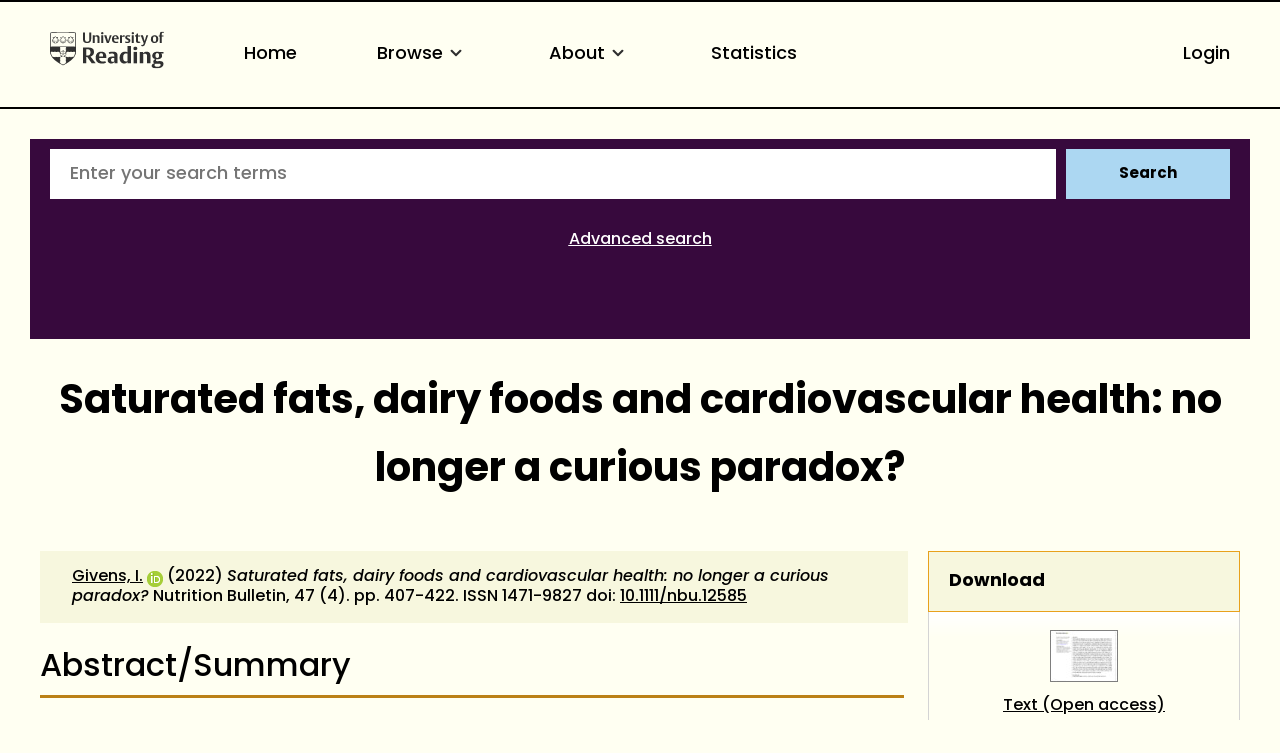

--- FILE ---
content_type: text/html; charset=utf-8
request_url: https://centaur.reading.ac.uk/108377/
body_size: 86243
content:
<!DOCTYPE html>
<html xmlns="http://www.w3.org/1999/xhtml" lang="en">
  <head>
    <meta http-equiv="X-UA-Compatible" content="IE=edge" />
    <meta name="viewport" content="width=device-width, initial-scale=1.0" />
    <title> Saturated fats, dairy foods and cardiovascular health: no longer a curious paradox?  - CentAUR</title>
    <link rel="icon" href="https://upload.wikimedia.org/wikipedia/commons/a/a0/Reading_shield.png" type="image/x-icon" />
    <link rel="shortcut icon" href="https://upload.wikimedia.org/wikipedia/commons/a/a0/Reading_shield.png" type="image/x-icon" />
    <link rel="stylesheet" href="https://use.typekit.net/rmh6gde.css" />
    <meta name="eprints.eprintid" content="108377" />
<meta name="eprints.rev_number" content="62" />
<meta name="eprints.eprint_status" content="archive" />
<meta name="eprints.userid" content="16418" />
<meta name="eprints.dir" content="disk0/00/10/83/77" />
<meta name="eprints.datestamp" content="2022-11-02 09:53:15" />
<meta name="eprints.lastmod" content="2026-01-20 14:02:37" />
<meta name="eprints.status_changed" content="2022-11-02 09:53:15" />
<meta name="eprints.type" content="article" />
<meta name="eprints.metadata_visibility" content="show" />
<meta name="eprints.creators_name" content="Givens, Ian" />
<meta name="eprints.creators_id" content="90000789" />
<meta name="eprints.creators_orcid" content="0000-0002-6754-6935" />
<meta name="eprints.title" content="Saturated fats, dairy foods and cardiovascular health: no longer a curious paradox?" />
<meta name="eprints.ispublished" content="pub" />
<meta name="eprints.divisions" content="5_2015a1d" />
<meta name="eprints.full_text_status" content="public" />
<meta name="eprints.abstract" content="Cardiovascular diseases (CVD) are a major cause of death and morbidity in many parts of the world and many dietary guidelines limit the intake of saturated fatty acids (SFA) as they are regarded as an important risk factor for CVD due to their association with increased blood cholesterol. Dairy foods are often a major contributor to dietary intake of SFA and since many dietary guidelines contain restrictions on SFA intake, this can lead a moderation of dairy food intake despite meta-analyses generally showing dairy to have a neutral or negative association with CVD. Many prospective studies and randomised controlled trials (RCT) do not support a simple positive association between SFA intake and the risk of atherosclerotic CVD and its components although some early studies had a number of methodological weakness. Studies which included blood cholesterol data do broadly support the positive relationship between SFA and blood low density lipoprotein- cholesterol (LDL-C) but without increased CVD risk resulting, despite LDL being a causal factor in atherosclerotic CVD. These data suggest that LDL-C alone is not a consistently good predictor or cause of CVD risk, perhaps particularly in relation to dairy food consumption although some non-dairy food studies have also shown LDL-C reduction was not
2
reflected in reduced CVD risk. This narrative review examines some reasons for these findings. Overall, restrictions on dairy food intake do not seem warranted, although there remains a need to further understand the association of different dairy food types with chronic diseases, perhaps particularly for type 2 diabetes." />
<meta name="eprints.date" content="2022" />
<meta name="eprints.date_type" content="published" />
<meta name="eprints.publication" content="Nutrition Bulletin" />
<meta name="eprints.volume" content="47" />
<meta name="eprints.number" content="4" />
<meta name="eprints.publisher" content="Wiley-Blackwell" />
<meta name="eprints.pagerange" content="407-422" />
<meta name="eprints.id_number" content="10.1111/nbu.12585" />
<meta name="eprints.refereed" content="FALSE" />
<meta name="eprints.issn" content="1471-9827" />
<meta name="eprints.public_doc_count" content="1" />
<meta name="eprints.notify_on_approval" content="yes" />
<meta name="eprints.metadata_checked" content="yes" />
<meta name="eprints.creators_browse_id" content="90000789" />
<meta name="eprints.creators_browse_email" content="d.i.givens@reading.ac.uk" />
<meta name="eprints.divisions_browse" content="5_2015a1d" />
<meta name="eprints.divs_irstats" content="5_2015a1d" />
<meta name="eprints.divs_irstats" content="5_2015a1h" />
<meta name="eprints.creators_browse_name" content="Givens, I. &lt;https://centaur.reading.ac.uk/view/creators/90000789.html&gt;" />
<meta name="eprints.further_checking" content="no" />
<meta name="eprints.creators_sort_name" content="Givens, Ian" />
<meta name="eprints.creators_sort_id" content="90000789" />
<meta name="eprints.has_pgr_creators" content="FALSE" />
<meta name="eprints.has_pgt_creators" content="FALSE" />
<meta name="eprints.has_ug_creators" content="FALSE" />
<meta name="eprints.doi_checked" content="yes" />
<meta name="eprints.restricted_doc_count" content="1" />
<meta name="eprints.citation_count_datestamp" content="2022-11-06 04:27:04" />
<meta name="eprints.altmetric_score" content="48" />
<meta name="eprints.altmetric_last_updated" content="2025-06-28" />
<meta name="eprints.altmetric_datestamp" content="2025-07-01 03:27:38" />
<meta name="eprints.sjr_num" content="0.785" />
<meta name="eprints.sjr_year" content="2024" />
<meta name="eprints.sjr_datestamp" content="2025-06-29 01:04:42" />
<meta name="eprints.snip_num" content="0.965" />
<meta name="eprints.snip_year" content="2024" />
<meta name="eprints.snip_datestamp" content="2025-06-29 01:04:42" />
<meta name="eprints.nofunding" content="TRUE" />
<meta name="eprints.ros_submitted" content="FALSE" />
<meta name="eprints.ros_action" content="auto" />
<meta name="eprints.coversheets_dirty" content="FALSE" />
<meta name="eprints.item_issues2_id" content="duplicate_doi_108511" />
<meta name="eprints.item_issues2_id" content="duplicate_title_108511" />
<meta name="eprints.item_issues2_id" content="duplicate_doi_108634" />
<meta name="eprints.item_issues2_id" content="duplicate_title_108634" />
<meta name="eprints.item_issues2_id" content="duplicate_doi_108736" />
<meta name="eprints.item_issues2_id" content="duplicate_doi_109232" />
<meta name="eprints.item_issues2_id" content="duplicate_title_109232" />
<meta name="eprints.item_issues2_type" content="duplicate_doi" />
<meta name="eprints.item_issues2_type" content="duplicate_title" />
<meta name="eprints.item_issues2_type" content="duplicate_doi" />
<meta name="eprints.item_issues2_type" content="duplicate_title" />
<meta name="eprints.item_issues2_type" content="duplicate_doi" />
<meta name="eprints.item_issues2_type" content="duplicate_doi" />
<meta name="eprints.item_issues2_type" content="duplicate_title" />
<meta name="eprints.item_issues2_description" content="Duplicate Identification Number/DOI to 

&lt;a href=&quot;https://centaur.reading.ac.uk/cgi/users/home?screen=EPrint::View&amp;amp;eprintid=108511&quot;&gt;Saturated fats, dairy foods and cardiovascular health: No longer a curious paradox?&lt;/a&gt;


&lt;br xmlns=&quot;http://www.w3.org/1999/xhtml&quot;/&gt;User Workarea, 

&lt;a href=&quot;https://centaur.reading.ac.uk/cgi/users/home?screen=User::View&amp;amp;userid=16597&quot;&gt;&lt;span xmlns=&quot;http://www.w3.org/1999/xhtml&quot; class=&quot;ep_name_citation&quot;&gt;Unnamed user with username JiscRouter&lt;/span&gt;&lt;/a&gt;

- 
[ &lt;a href=&quot;#&quot; onclick=&quot;return issues2_retire( 108511 );&quot; class=&quot;ep_issues2_retire&quot;&gt;Manage&lt;/a&gt; ] [ &lt;a href=&quot;#&quot; onclick=&quot;return issues2_compare( $(this).up(3).readAttribute('eprintid'), 108511 );&quot; class=&quot;ep_issues2_compare&quot;&gt;Compare &amp;amp; Merge&lt;/a&gt; ] [ &lt;a href=&quot;#&quot; onclick=&quot;if( issues2_ack( $(this).up(3).readAttribute('eprintid'), $(this).up(1).readAttribute('ep_issue_list_id')) ) { $(this).up(1).setStyle( { 'font-style': 'italic', 'color': '#bbbbbb' } ); }&quot; class=&quot;ep_issues2_ack&quot;&gt;Acknowledge&lt;/a&gt; ]" />
<meta name="eprints.item_issues2_description" content="Duplicate Title to 

&lt;a href=&quot;https://centaur.reading.ac.uk/cgi/users/home?screen=EPrint::View&amp;amp;eprintid=108511&quot;&gt;Saturated fats, dairy foods and cardiovascular health: No longer a curious paradox?&lt;/a&gt;


&lt;br xmlns=&quot;http://www.w3.org/1999/xhtml&quot;/&gt;User Workarea, 

&lt;a href=&quot;https://centaur.reading.ac.uk/cgi/users/home?screen=User::View&amp;amp;userid=16597&quot;&gt;&lt;span xmlns=&quot;http://www.w3.org/1999/xhtml&quot; class=&quot;ep_name_citation&quot;&gt;Unnamed user with username JiscRouter&lt;/span&gt;&lt;/a&gt;

- 
[ &lt;a href=&quot;#&quot; onclick=&quot;return issues2_retire( 108511 );&quot; class=&quot;ep_issues2_retire&quot;&gt;Manage&lt;/a&gt; ] [ &lt;a href=&quot;#&quot; onclick=&quot;return issues2_compare( $(this).up(3).readAttribute('eprintid'), 108511 );&quot; class=&quot;ep_issues2_compare&quot;&gt;Compare &amp;amp; Merge&lt;/a&gt; ] [ &lt;a href=&quot;#&quot; onclick=&quot;if( issues2_ack( $(this).up(3).readAttribute('eprintid'), $(this).up(1).readAttribute('ep_issue_list_id')) ) { $(this).up(1).setStyle( { 'font-style': 'italic', 'color': '#bbbbbb' } ); }&quot; class=&quot;ep_issues2_ack&quot;&gt;Acknowledge&lt;/a&gt; ]" />
<meta name="eprints.item_issues2_description" content="Duplicate Identification Number/DOI to 

&lt;a href=&quot;https://centaur.reading.ac.uk/cgi/users/home?screen=EPrint::View&amp;amp;eprintid=108634&quot;&gt;Saturated fats, dairy foods and cardiovascular health: No longer a curious paradox?&lt;/a&gt;


&lt;br xmlns=&quot;http://www.w3.org/1999/xhtml&quot;/&gt;User Workarea, 

&lt;a href=&quot;https://centaur.reading.ac.uk/cgi/users/home?screen=User::View&amp;amp;userid=16597&quot;&gt;&lt;span xmlns=&quot;http://www.w3.org/1999/xhtml&quot; class=&quot;ep_name_citation&quot;&gt;Unnamed user with username JiscRouter&lt;/span&gt;&lt;/a&gt;

- 
[ &lt;a href=&quot;#&quot; onclick=&quot;return issues2_retire( 108634 );&quot; class=&quot;ep_issues2_retire&quot;&gt;Manage&lt;/a&gt; ] [ &lt;a href=&quot;#&quot; onclick=&quot;return issues2_compare( $(this).up(3).readAttribute('eprintid'), 108634 );&quot; class=&quot;ep_issues2_compare&quot;&gt;Compare &amp;amp; Merge&lt;/a&gt; ] [ &lt;a href=&quot;#&quot; onclick=&quot;if( issues2_ack( $(this).up(3).readAttribute('eprintid'), $(this).up(1).readAttribute('ep_issue_list_id')) ) { $(this).up(1).setStyle( { 'font-style': 'italic', 'color': '#bbbbbb' } ); }&quot; class=&quot;ep_issues2_ack&quot;&gt;Acknowledge&lt;/a&gt; ]" />
<meta name="eprints.item_issues2_description" content="Duplicate Title to 

&lt;a href=&quot;https://centaur.reading.ac.uk/cgi/users/home?screen=EPrint::View&amp;amp;eprintid=108634&quot;&gt;Saturated fats, dairy foods and cardiovascular health: No longer a curious paradox?&lt;/a&gt;


&lt;br xmlns=&quot;http://www.w3.org/1999/xhtml&quot;/&gt;User Workarea, 

&lt;a href=&quot;https://centaur.reading.ac.uk/cgi/users/home?screen=User::View&amp;amp;userid=16597&quot;&gt;&lt;span xmlns=&quot;http://www.w3.org/1999/xhtml&quot; class=&quot;ep_name_citation&quot;&gt;Unnamed user with username JiscRouter&lt;/span&gt;&lt;/a&gt;

- 
[ &lt;a href=&quot;#&quot; onclick=&quot;return issues2_retire( 108634 );&quot; class=&quot;ep_issues2_retire&quot;&gt;Manage&lt;/a&gt; ] [ &lt;a href=&quot;#&quot; onclick=&quot;return issues2_compare( $(this).up(3).readAttribute('eprintid'), 108634 );&quot; class=&quot;ep_issues2_compare&quot;&gt;Compare &amp;amp; Merge&lt;/a&gt; ] [ &lt;a href=&quot;#&quot; onclick=&quot;if( issues2_ack( $(this).up(3).readAttribute('eprintid'), $(this).up(1).readAttribute('ep_issue_list_id')) ) { $(this).up(1).setStyle( { 'font-style': 'italic', 'color': '#bbbbbb' } ); }&quot; class=&quot;ep_issues2_ack&quot;&gt;Acknowledge&lt;/a&gt; ]" />
<meta name="eprints.item_issues2_description" content="Duplicate Identification Number/DOI to 

&lt;a href=&quot;https://centaur.reading.ac.uk/cgi/users/home?screen=EPrint::View&amp;amp;eprintid=108736&quot;&gt;Saturated fats, dairy foods and cardiovascular health: No longer a curious paradox?&lt;/a&gt;


&lt;br xmlns=&quot;http://www.w3.org/1999/xhtml&quot;/&gt;User Workarea, 

&lt;a href=&quot;https://centaur.reading.ac.uk/cgi/users/home?screen=User::View&amp;amp;userid=16597&quot;&gt;&lt;span xmlns=&quot;http://www.w3.org/1999/xhtml&quot; class=&quot;ep_name_citation&quot;&gt;Unnamed user with username JiscRouter&lt;/span&gt;&lt;/a&gt;

- 
[ &lt;a href=&quot;#&quot; onclick=&quot;return issues2_retire( 108736 );&quot; class=&quot;ep_issues2_retire&quot;&gt;Manage&lt;/a&gt; ] [ &lt;a href=&quot;#&quot; onclick=&quot;return issues2_compare( $(this).up(3).readAttribute('eprintid'), 108736 );&quot; class=&quot;ep_issues2_compare&quot;&gt;Compare &amp;amp; Merge&lt;/a&gt; ] [ &lt;a href=&quot;#&quot; onclick=&quot;if( issues2_ack( $(this).up(3).readAttribute('eprintid'), $(this).up(1).readAttribute('ep_issue_list_id')) ) { $(this).up(1).setStyle( { 'font-style': 'italic', 'color': '#bbbbbb' } ); }&quot; class=&quot;ep_issues2_ack&quot;&gt;Acknowledge&lt;/a&gt; ]" />
<meta name="eprints.item_issues2_description" content="Duplicate Identification Number/DOI to 

&lt;a href=&quot;https://centaur.reading.ac.uk/cgi/users/home?screen=EPrint::View&amp;amp;eprintid=109232&quot;&gt;Saturated fats, dairy foods and cardiovascular health: No longer a curious paradox?&lt;/a&gt;


&lt;br xmlns=&quot;http://www.w3.org/1999/xhtml&quot;/&gt;User Workarea, 

&lt;a href=&quot;https://centaur.reading.ac.uk/cgi/users/home?screen=User::View&amp;amp;userid=16597&quot;&gt;&lt;span xmlns=&quot;http://www.w3.org/1999/xhtml&quot; class=&quot;ep_name_citation&quot;&gt;Unnamed user with username JiscRouter&lt;/span&gt;&lt;/a&gt;

- 
[ &lt;a href=&quot;#&quot; onclick=&quot;return issues2_retire( 109232 );&quot; class=&quot;ep_issues2_retire&quot;&gt;Manage&lt;/a&gt; ] [ &lt;a href=&quot;#&quot; onclick=&quot;return issues2_compare( $(this).up(3).readAttribute('eprintid'), 109232 );&quot; class=&quot;ep_issues2_compare&quot;&gt;Compare &amp;amp; Merge&lt;/a&gt; ] [ &lt;a href=&quot;#&quot; onclick=&quot;if( issues2_ack( $(this).up(3).readAttribute('eprintid'), $(this).up(1).readAttribute('ep_issue_list_id')) ) { $(this).up(1).setStyle( { 'font-style': 'italic', 'color': '#bbbbbb' } ); }&quot; class=&quot;ep_issues2_ack&quot;&gt;Acknowledge&lt;/a&gt; ]" />
<meta name="eprints.item_issues2_description" content="Duplicate Title to 

&lt;a href=&quot;https://centaur.reading.ac.uk/cgi/users/home?screen=EPrint::View&amp;amp;eprintid=109232&quot;&gt;Saturated fats, dairy foods and cardiovascular health: No longer a curious paradox?&lt;/a&gt;


&lt;br xmlns=&quot;http://www.w3.org/1999/xhtml&quot;/&gt;User Workarea, 

&lt;a href=&quot;https://centaur.reading.ac.uk/cgi/users/home?screen=User::View&amp;amp;userid=16597&quot;&gt;&lt;span xmlns=&quot;http://www.w3.org/1999/xhtml&quot; class=&quot;ep_name_citation&quot;&gt;Unnamed user with username JiscRouter&lt;/span&gt;&lt;/a&gt;

- 
[ &lt;a href=&quot;#&quot; onclick=&quot;return issues2_retire( 109232 );&quot; class=&quot;ep_issues2_retire&quot;&gt;Manage&lt;/a&gt; ] [ &lt;a href=&quot;#&quot; onclick=&quot;return issues2_compare( $(this).up(3).readAttribute('eprintid'), 109232 );&quot; class=&quot;ep_issues2_compare&quot;&gt;Compare &amp;amp; Merge&lt;/a&gt; ] [ &lt;a href=&quot;#&quot; onclick=&quot;if( issues2_ack( $(this).up(3).readAttribute('eprintid'), $(this).up(1).readAttribute('ep_issue_list_id')) ) { $(this).up(1).setStyle( { 'font-style': 'italic', 'color': '#bbbbbb' } ); }&quot; class=&quot;ep_issues2_ack&quot;&gt;Acknowledge&lt;/a&gt; ]" />
<meta name="eprints.item_issues2_timestamp" content="2022-10-26 22:19:26" />
<meta name="eprints.item_issues2_timestamp" content="2022-10-26 22:19:26" />
<meta name="eprints.item_issues2_timestamp" content="2022-11-04 22:18:40" />
<meta name="eprints.item_issues2_timestamp" content="2022-11-04 22:18:40" />
<meta name="eprints.item_issues2_timestamp" content="2022-11-10 22:19:29" />
<meta name="eprints.item_issues2_timestamp" content="2022-12-07 22:19:19" />
<meta name="eprints.item_issues2_timestamp" content="2022-12-07 22:19:19" />
<meta name="eprints.item_issues2_status" content="discovered" />
<meta name="eprints.item_issues2_status" content="discovered" />
<meta name="eprints.item_issues2_status" content="discovered" />
<meta name="eprints.item_issues2_status" content="discovered" />
<meta name="eprints.item_issues2_status" content="discovered" />
<meta name="eprints.item_issues2_status" content="discovered" />
<meta name="eprints.item_issues2_status" content="discovered" />
<meta name="eprints.dates_date" content="2022" />
<meta name="eprints.dates_date" content="2022-10-26" />
<meta name="eprints.dates_date" content="2022-09-28" />
<meta name="eprints.dates_date_type" content="published" />
<meta name="eprints.dates_date_type" content="published_online" />
<meta name="eprints.dates_date_type" content="accepted" />
<meta name="eprints.hoa_compliant" content="511" />
<meta name="eprints.hoa_ref_pan" content="AB" />
<meta name="eprints.hoa_date_acc" content="2022-09-28" />
<meta name="eprints.hoa_date_pub" content="2022-10-26" />
<meta name="eprints.hoa_date_fcd" content="2022-12-09" />
<meta name="eprints.hoa_date_foa" content="2022-12-09" />
<meta name="eprints.hoa_version_fcd" content="AM" />
<meta name="eprints.hoa_exclude" content="FALSE" />
<meta name="eprints.hoa_gold" content="TRUE" />
<meta name="eprints.reading_wip" content="FALSE" />
<meta name="eprints.citation" content="  Givens, I. &lt;https://centaur.reading.ac.uk/view/creators/90000789.html&gt; ORCID: https://orcid.org/0000-0002-6754-6935 &lt;https://orcid.org/0000-0002-6754-6935&gt;  (2022) Saturated fats, dairy foods and cardiovascular health: no longer a curious paradox?  Nutrition Bulletin, 47 (4).   pp. 407-422.   ISSN 1471-9827  doi: 10.1111/nbu.12585 &lt;https://doi.org/10.1111/nbu.12585&gt;     " />
<meta name="eprints.document_url" content="https://centaur.reading.ac.uk/108377/9/Nutrition%20Bulletin%20-%202022%20-%20Givens%20-%20Saturated%20fats%20%20dairy%20foods%20and%20cardiovascular%20health%20%20No%20longer%20a%20curious%20paradox.pdf" />
<meta name="eprints.document_url" content="https://centaur.reading.ac.uk/108377/1/Saturated-fats--dairy-foods-and-health-etc-DI-Givens-Manuscript-ID-NBU-2022-0078-As%20accepted%20for%20publication..pdf" />
<link rel="schema.DC" href="http://purl.org/DC/elements/1.0/" />
<meta name="DC.relation" content="https://centaur.reading.ac.uk/108377/" />
<meta name="DC.title" content="Saturated fats, dairy foods and cardiovascular health: no longer a curious paradox?" />
<meta name="DC.creator" content="Givens, Ian" />
<meta name="DC.description" content="Cardiovascular diseases (CVD) are a major cause of death and morbidity in many parts of the world and many dietary guidelines limit the intake of saturated fatty acids (SFA) as they are regarded as an important risk factor for CVD due to their association with increased blood cholesterol. Dairy foods are often a major contributor to dietary intake of SFA and since many dietary guidelines contain restrictions on SFA intake, this can lead a moderation of dairy food intake despite meta-analyses generally showing dairy to have a neutral or negative association with CVD. Many prospective studies and randomised controlled trials (RCT) do not support a simple positive association between SFA intake and the risk of atherosclerotic CVD and its components although some early studies had a number of methodological weakness. Studies which included blood cholesterol data do broadly support the positive relationship between SFA and blood low density lipoprotein- cholesterol (LDL-C) but without increased CVD risk resulting, despite LDL being a causal factor in atherosclerotic CVD. These data suggest that LDL-C alone is not a consistently good predictor or cause of CVD risk, perhaps particularly in relation to dairy food consumption although some non-dairy food studies have also shown LDL-C reduction was not
2
reflected in reduced CVD risk. This narrative review examines some reasons for these findings. Overall, restrictions on dairy food intake do not seem warranted, although there remains a need to further understand the association of different dairy food types with chronic diseases, perhaps particularly for type 2 diabetes." />
<meta name="DC.publisher" content="Wiley-Blackwell" />
<meta name="DC.date" content="2022" />
<meta name="DC.type" content="Article" />
<meta name="DC.type" content="NonPeerReviewed" />
<meta name="DC.format" content="text" />
<meta name="DC.language" content="en" />
<meta name="DC.rights" content="cc_by_4" />
<meta name="DC.identifier" content="https://centaur.reading.ac.uk/108377/9/Nutrition%20Bulletin%20-%202022%20-%20Givens%20-%20Saturated%20fats%20%20dairy%20foods%20and%20cardiovascular%20health%20%20No%20longer%20a%20curious%20paradox.pdf" />
<meta name="DC.format" content="text" />
<meta name="DC.language" content="en" />
<meta name="DC.rights" />
<meta name="DC.identifier" content="https://centaur.reading.ac.uk/108377/1/Saturated-fats--dairy-foods-and-health-etc-DI-Givens-Manuscript-ID-NBU-2022-0078-As%20accepted%20for%20publication..pdf" />
<meta name="DC.identifier" content="  Givens, I. &lt;https://centaur.reading.ac.uk/view/creators/90000789.html&gt; ORCID: https://orcid.org/0000-0002-6754-6935 &lt;https://orcid.org/0000-0002-6754-6935&gt;  (2022) Saturated fats, dairy foods and cardiovascular health: no longer a curious paradox?  Nutrition Bulletin, 47 (4).   pp. 407-422.   ISSN 1471-9827  doi: 10.1111/nbu.12585 &lt;https://doi.org/10.1111/nbu.12585&gt;     " />
<meta name="DC.relation" content="10.1111/nbu.12585" />
<!-- Highwire Press meta tags -->
<meta name="citation_title" content="Saturated fats, dairy foods and cardiovascular health: no longer a curious paradox?" />
<meta name="citation_author" content="Givens, Ian" />
<meta name="citation_publication_date" content="2022" />
<meta name="citation_online_date" content="2022/11/02" />
<meta name="citation_journal_title" content="Nutrition Bulletin" />
<meta name="citation_issn" content="1471-9827" />
<meta name="citation_volume" content="47" />
<meta name="citation_issue" content="4" />
<meta name="citation_firstpage" content="407" />
<meta name="citation_lastpage" content="422" />
<meta name="citation_pdf_url" content="https://centaur.reading.ac.uk/108377/9/Nutrition%20Bulletin%20-%202022%20-%20Givens%20-%20Saturated%20fats%20%20dairy%20foods%20and%20cardiovascular%20health%20%20No%20longer%20a%20curious%20paradox.pdf" />
<meta name="citation_pdf_url" content="https://centaur.reading.ac.uk/108377/1/Saturated-fats--dairy-foods-and-health-etc-DI-Givens-Manuscript-ID-NBU-2022-0078-As%20accepted%20for%20publication..pdf" />
<meta name="citation_date" content="2022" />
<meta name="citation_cover_date" content="2022" />
<meta name="citation_publisher" content="Wiley-Blackwell" />
<meta name="citation_abstract" content="Cardiovascular diseases (CVD) are a major cause of death and morbidity in many parts of the world and many dietary guidelines limit the intake of saturated fatty acids (SFA) as they are regarded as an important risk factor for CVD due to their association with increased blood cholesterol. Dairy foods are often a major contributor to dietary intake of SFA and since many dietary guidelines contain restrictions on SFA intake, this can lead a moderation of dairy food intake despite meta-analyses generally showing dairy to have a neutral or negative association with CVD. Many prospective studies and randomised controlled trials (RCT) do not support a simple positive association between SFA intake and the risk of atherosclerotic CVD and its components although some early studies had a number of methodological weakness. Studies which included blood cholesterol data do broadly support the positive relationship between SFA and blood low density lipoprotein- cholesterol (LDL-C) but without increased CVD risk resulting, despite LDL being a causal factor in atherosclerotic CVD. These data suggest that LDL-C alone is not a consistently good predictor or cause of CVD risk, perhaps particularly in relation to dairy food consumption although some non-dairy food studies have also shown LDL-C reduction was not
2
reflected in reduced CVD risk. This narrative review examines some reasons for these findings. Overall, restrictions on dairy food intake do not seem warranted, although there remains a need to further understand the association of different dairy food types with chronic diseases, perhaps particularly for type 2 diabetes." />
<meta name="citation_language" content="en" />
<!-- PRISM meta tags -->
<link rel="schema.prism" href="https://www.w3.org/submissions/2020/SUBM-prism-20200910/" />
<meta name="prism.dateReceived" content="2022-11-02T09:53:15" />
<meta name="prism.modificationDate" content="2026-01-20T14:02:37" />
<meta name="prism.pageRange" content="407-422" />
<meta name="prism.startingPage" content="407" />
<meta name="prism.endingPage" content="422" />
<meta name="prism.issn" content="1471-9827" />
<meta name="prism.publicationName" content="Nutrition Bulletin" />
<meta name="prism.volume" content="47" />
<meta name="prism.number" content="4" />
<link href="https://centaur.reading.ac.uk/108377/" rel="canonical" />
<link type="text/html; charset=utf-8" href="https://centaur.reading.ac.uk/cgi/export/eprint/108377/HTML/reading-eprint-108377.html" title="HTML Citation" rel="alternate" />
<link type="text/xml; charset=utf-8" href="https://centaur.reading.ac.uk/cgi/export/eprint/108377/DIDL/reading-eprint-108377.xml" title="MPEG-21 DIDL" rel="alternate" />
<link type="application/rdf+xml" href="https://centaur.reading.ac.uk/cgi/export/eprint/108377/RDFXML/reading-eprint-108377.rdf" title="RDF+XML" rel="alternate" />
<link type="text/plain" href="https://centaur.reading.ac.uk/cgi/export/eprint/108377/RefWorks/reading-eprint-108377.ref" title="RefWorks" rel="alternate" />
<link type="application/atom+xml;charset=utf-8" href="https://centaur.reading.ac.uk/cgi/export/eprint/108377/Atom/reading-eprint-108377.xml" title="Atom" rel="alternate" />
<link type="text/plain" href="https://centaur.reading.ac.uk/cgi/export/eprint/108377/RDFNT/reading-eprint-108377.nt" title="RDF+N-Triples" rel="alternate" />
<link type="text/plain" href="https://centaur.reading.ac.uk/cgi/export/eprint/108377/Refer/reading-eprint-108377.refer" title="Refer" rel="alternate" />
<link type="text/xml; charset=utf-8" href="https://centaur.reading.ac.uk/cgi/export/eprint/108377/RIOXX2/reading-eprint-108377.xml" title="RIOXX2 XML" rel="alternate" />
<link type="text/csv; charset=utf-8" href="https://centaur.reading.ac.uk/cgi/export/eprint/108377/CSV/reading-eprint-108377.csv" title="Multiline CSV" rel="alternate" />
<link type="text/plain; charset=utf-8" href="https://centaur.reading.ac.uk/cgi/export/eprint/108377/COinS/reading-eprint-108377.txt" title="OpenURL ContextObject in Span" rel="alternate" />
<link type="text/plain; charset=utf-8" href="https://centaur.reading.ac.uk/cgi/export/eprint/108377/BibTeX/reading-eprint-108377.bib" title="BibTeX" rel="alternate" />
<link type="text/plain" href="https://centaur.reading.ac.uk/cgi/export/eprint/108377/RIS/reading-eprint-108377.ris" title="Reference Manager" rel="alternate" />
<link type="text/plain; charset=utf-8" href="https://centaur.reading.ac.uk/cgi/export/eprint/108377/Simple/reading-eprint-108377.txt" title="Simple Metadata" rel="alternate" />
<link type="text/plain; charset=utf-8" href="https://centaur.reading.ac.uk/cgi/export/eprint/108377/Text/reading-eprint-108377.txt" title="ASCII Citation" rel="alternate" />
<link type="text/plain; charset=utf-8" href="https://centaur.reading.ac.uk/cgi/export/eprint/108377/LocalDC_For_OAI/reading-eprint-108377.txt" title="Dublin Core" rel="alternate" />
<link type="text/xml; charset=utf-8" href="https://centaur.reading.ac.uk/cgi/export/eprint/108377/MODS/reading-eprint-108377.xml" title="MODS" rel="alternate" />
<link type="application/vnd.eprints.data+xml; charset=utf-8" href="https://centaur.reading.ac.uk/cgi/export/eprint/108377/XML/reading-eprint-108377.xml" title="EP3 XML" rel="alternate" />
<link type="text/plain" href="https://centaur.reading.ac.uk/cgi/export/eprint/108377/EndNote/reading-eprint-108377.enw" title="EndNote" rel="alternate" />
<link type="text/html; charset=utf-8" href="https://centaur.reading.ac.uk/cgi/export/eprint/108377/IDandHTML/reading-eprint-108377.html" title="HTML Citation (with IDs)" rel="alternate" />
<link type="application/xml; charset=utf-8" href="https://centaur.reading.ac.uk/cgi/export/eprint/108377/DataCiteXML/reading-eprint-108377.xml" title="Data Cite XML" rel="alternate" />
<link type="text/html; charset=utf-8" href="https://centaur.reading.ac.uk/cgi/export/eprint/108377/WordleLink/reading-eprint-108377.txt" title="Wordle Link" rel="alternate" />
<link type="text/n3" href="https://centaur.reading.ac.uk/cgi/export/eprint/108377/RDFN3/reading-eprint-108377.n3" title="RDF+N3" rel="alternate" />
<link type="text/plain; charset=utf-8" href="https://centaur.reading.ac.uk/cgi/export/eprint/108377/DC/reading-eprint-108377.txt" title="Dublin Core" rel="alternate" />
<link type="text/plain; charset=utf-8" href="https://centaur.reading.ac.uk/cgi/export/eprint/108377/LocalDC/reading-eprint-108377.txt" title="Dublin Core" rel="alternate" />
<link type="text/xml; charset=utf-8" href="https://centaur.reading.ac.uk/cgi/export/eprint/108377/METS/reading-eprint-108377.xml" title="METS" rel="alternate" />
<link type="text/xml; charset=utf-8" href="https://centaur.reading.ac.uk/cgi/export/eprint/108377/ContextObject/reading-eprint-108377.xml" title="OpenURL ContextObject" rel="alternate" />
<link type="application/javascript; charset=utf-8" href="https://centaur.reading.ac.uk/cgi/export/eprint/108377/JSON/reading-eprint-108377.js" title="JSON" rel="alternate" />
<link rel="Top" href="https://centaur.reading.ac.uk/" />
    <link rel="Sword" href="https://centaur.reading.ac.uk/sword-app/servicedocument" />
    <link rel="SwordDeposit" href="https://centaur.reading.ac.uk/id/contents" />
    <link rel="Search" type="text/html" href="https://centaur.reading.ac.uk/cgi/search" />
    <link rel="Search" type="application/opensearchdescription+xml" title="CentAUR" href="https://centaur.reading.ac.uk/cgi/opensearchdescription" />
    <script src="https://www.google.com/jsapi" type="text/javascript">
//padder
</script><script type="text/javascript">
// <![CDATA[
google.charts.load("current", {packages:["corechart", "geochart"]});
// ]]></script><script type="text/javascript">
// <![CDATA[
var eprints_http_root = "https://centaur.reading.ac.uk";
var eprints_http_cgiroot = "https://centaur.reading.ac.uk/cgi";
var eprints_oai_archive_id = "centaur.reading.ac.uk";
var eprints_logged_in = false;
var eprints_logged_in_userid = 0; 
var eprints_logged_in_username = ""; 
var eprints_logged_in_usertype = ""; 
var eprints_lang_id = "en";
// ]]></script>
    <style type="text/css">.ep_logged_in { display: none }</style>
    <link rel="stylesheet" type="text/css" href="/style/auto-3.4.6.css?1769781728" />
    <script src="/javascript/auto-3.4.6.js?1769196054" type="text/javascript">
//padder
</script>
    <!--[if lte IE 6]>
        <link rel="stylesheet" type="text/css" href="/style/ie6.css" />
   <![endif]-->
    <meta name="Generator" content="EPrints 3.4.6" />
    <meta http-equiv="Content-Type" content="text/html; charset=UTF-8" />
    <meta http-equiv="Content-Language" content="en" />
    <script type="text/javascript">
// <![CDATA[
var eprints_user_id = "false";
// ]]></script><style>.abstract_lists { display: none !important; } .ep_search_BatchList{ display: none; }</style>
  </head>
  <body>
    <div class="sb-tools-bar-wrapper content m-auto d-none">
      <div class="sb-tools-bar">
        <ul class="ep_tm_key_tools" id="ep_tm_menu_tools"><li class="ep_tm_key_tools_item"><a class="ep_tm_key_tools_item_link" href="/cgi/users/home">Login</a></li></ul>
      </div>
    </div>
    <div class="sb-header-bar-wrapper">
      <div class="sb-header-bar content m-auto">
        <ul class="sb-header-item-list">
          <li class="sb-header-item-logo">
            <a href="https://www.reading.ac.uk/"><div style="     visibility: hidden;     width: 0px;     height: 0px; ">link to Reading.ac.uk</div>
<svg width="113.559" height="38" viewBox="0 0 113.559 36.97">
  <defs>
    <clippath id="clip-path">
      <rect id="Rectangle_225" data-name="Rectangle 225" width="113.559" height="36.97" transform="translate(0 0)" fill="#303030"></rect>
    </clippath>
  </defs>
  <g id="Group_235" data-name="Group 235" transform="translate(0 0)">
    <g id="Group_234" data-name="Group 234" clip-path="url(#clip-path)">
      <path id="Path_123" data-name="Path 123" d="M41,6.718V1H39.222V7.5a5.84,5.84,0,0,1-.088,1.279c-.221.94-.867,1.4-2.088,1.4a1.793,1.793,0,0,1-2-1.264A4.831,4.831,0,0,1,34.93,7.63V1h-2.1V6.91a5.82,5.82,0,0,0,.559,3.115c.558.868,1.66,1.515,3.572,1.515,2.1,0,3.116-.853,3.586-1.794A6.515,6.515,0,0,0,41,6.718" fill="#303030"></path>
      <path id="Path_124" data-name="Path 124" d="M49.345,11.378V6.836a7.089,7.089,0,0,0-.117-1.47A2.18,2.18,0,0,0,46.861,3.69a2.73,2.73,0,0,0-2.249.926V3.852h-2v7.526h2.058V5.263a2.625,2.625,0,0,1,1.131-.25,1.243,1.243,0,0,1,1.412,1,5.785,5.785,0,0,1,.059,1.059v4.307Zm3.91-9.7A1.061,1.061,0,0,0,52.079.618a1.083,1.083,0,0,0-1.219,1.1,1.061,1.061,0,0,0,1.175,1.059,1.085,1.085,0,0,0,1.22-1.1m-.161,2.176H51.036v7.526h2.058Zm8.276,0H59.548L58.092,8.718c-.1.367-.264.925-.264.925s-.059-.323-.22-.9L56.167,3.852H53.948l2.645,7.541h2Zm7.086,3.9V7.63A5.434,5.434,0,0,0,68,5.072,2.8,2.8,0,0,0,65.266,3.7c-3.057,0-3.587,2.513-3.587,3.925,0,3.013,1.853,3.866,3.91,3.866a5.907,5.907,0,0,0,2.587-.442l-.4-1.131a3.38,3.38,0,0,1-1.6.338,2.228,2.228,0,0,1-2.411-2.367V7.747ZM66.413,6.7H63.782a3.97,3.97,0,0,1,.087-.883c.163-.676.515-1.116,1.25-1.116.882,0,1.294.558,1.294,1.675Zm8.1-2.779a2.456,2.456,0,0,0-.984-.191,2.076,2.076,0,0,0-1.809,1.117v-1h-2v7.526h2.058V5.469a2.112,2.112,0,0,1,1.1-.265,2.055,2.055,0,0,1,1.22.368Z" fill="#303030"></path>
      <path id="Path_125" data-name="Path 125" d="M80.11,9.144A2.16,2.16,0,0,0,78.7,7.085l-1.073-.543c-.6-.31-.883-.456-.883-.927,0-.572.545-.735,1.162-.735a3.579,3.579,0,0,1,1.631.4L79.947,4.1a5.732,5.732,0,0,0-2.307-.4c-1.677,0-2.705.719-2.705,2.146A2.277,2.277,0,0,0,76.435,8l1.1.6c.5.279.706.411.706.853,0,.558-.442.837-1.25.837a3.92,3.92,0,0,1-1.91-.411l-.413,1.175a5.728,5.728,0,0,0,2.543.442c1.559,0,2.9-.632,2.9-2.352M83.7,1.676A1.06,1.06,0,0,0,82.521.618a1.084,1.084,0,0,0-1.22,1.1,1.061,1.061,0,0,0,1.176,1.059,1.085,1.085,0,0,0,1.22-1.1m-.161,2.176H81.478v7.526h2.058Zm6.447,7.291-.338-1.132a2.043,2.043,0,0,1-.882.206c-.97,0-1.058-.618-1.058-1.367V4.984h2.219V3.866H87.705V2.1H86.367l-.015.132a2.233,2.233,0,0,1-1.44,1.734l-.206.074v.941h.941V8.717a5.654,5.654,0,0,0,.147,1.53c.323.94,1.072,1.219,2.293,1.219a5.429,5.429,0,0,0,1.9-.323" fill="#303030"></path>
      <path id="Path_126" data-name="Path 126" d="M97.767,3.851H95.944l-1.382,4.91c-.118.426-.25.911-.25.911a7.268,7.268,0,0,0-.235-.941l-1.485-4.88H90.358l3.013,7.894-.249.69c-.25.707-.559,1.044-1.192,1.044a2.807,2.807,0,0,1-.839-.176l-.2,1.206a3.5,3.5,0,0,0,1.279.191c1.22,0,1.969-.515,2.484-1.985Z" fill="#303030"></path>
      <path id="Path_127" data-name="Path 127" d="M107.885,7.5c0-2.352-1.279-3.808-3.632-3.808-2.749,0-3.792,1.956-3.792,4.058,0,2.352,1.294,3.807,3.646,3.807,2.749,0,3.778-1.955,3.778-4.057m-2.132.132c0,1.809-.4,2.72-1.558,2.72-1.205,0-1.6-1.015-1.6-2.749,0-1.809.412-2.7,1.574-2.7,1.205,0,1.587,1,1.587,2.734M113.559.25A3.792,3.792,0,0,0,112.03,0a2.265,2.265,0,0,0-2.5,1.6,7.637,7.637,0,0,0-.148,1.867v.4h-.94V4.984h.94v6.393h2.029V4.984h1.542V3.866h-1.542V2.779a2.581,2.581,0,0,1,.147-1.162.893.893,0,0,1,.882-.441,1.436,1.436,0,0,1,.764.192Z" fill="#303030"></path>
      <path id="Path_128" data-name="Path 128" d="M85.043,15.235c-1.235,0-2,.672-2,1.753a1.686,1.686,0,0,0,1.913,1.662c1.236,0,2-.672,2-1.753a1.686,1.686,0,0,0-1.913-1.662" fill="#303030"></path>
      <path id="Path_129" data-name="Path 129" d="M51.139,20.155c-5.079,0-5.627,4.191-5.627,5.993,0,4.838,3.295,5.853,6.06,5.853a10.709,10.709,0,0,0,4.136-.642c-.064-.192-.494-1.481-.572-1.717a6.064,6.064,0,0,1-2.448.471c-2.566,0-3.715-1.672-3.715-3.328v-.3h7.2v-.066a9.235,9.235,0,0,0-.667-4.037c-.811-1.521-2.2-2.229-4.367-2.229m1.71,4.763h-3.9V24.78a7.716,7.716,0,0,1,.093-1.346c.226-1.211.837-1.8,1.868-1.8,1.322,0,1.938.8,1.938,2.507Z" fill="#303030"></path>
      <path id="Path_130" data-name="Path 130" d="M40.553,24.944A4.645,4.645,0,0,0,43.8,20.315a4.087,4.087,0,0,0-3.312-4.036,19.953,19.953,0,0,0-4.229-.315c-1.6,0-3.008.08-3.417.105V31.82h3.3V25.464h.961L41.6,31.82h3.979L40.356,25ZM38.6,23.82a4.7,4.7,0,0,1-1.378.119l-1.072-.027V17.76l.116-.019a6.914,6.914,0,0,1,1-.048c2.07,0,3.077,1.007,3.077,3.077,0,1.928-.9,2.84-1.745,3.05" fill="#303030"></path>
      <path id="Path_131" data-name="Path 131" d="M62.759,20.133a12.658,12.658,0,0,0-4.246.627c.072.2.532,1.527.613,1.758a6.849,6.849,0,0,1,2.7-.519,2.029,2.029,0,0,1,2.039.969,3.144,3.144,0,0,1,.195,1.288v.73l-.006.143-1.681-.074a6.226,6.226,0,0,0-3.679.794,3.105,3.105,0,0,0-1.264,2.759A3.225,3.225,0,0,0,60.982,32a3.494,3.494,0,0,0,2.916-1.17l.252-.374V31.82h3.165V24.848a8.035,8.035,0,0,0-.287-2.64c-.534-1.4-1.93-2.075-4.269-2.075m1.3,9.877-.07.04a2.78,2.78,0,0,1-1.275.223,1.737,1.737,0,0,1-1.961-1.847,2.07,2.07,0,0,1,.5-1.445,2.318,2.318,0,0,1,1.713-.561l.973.024.121,0Z" fill="#303030"></path>
      <rect id="Rectangle_224" data-name="Rectangle 224" width="3.415" height="11.436" transform="translate(83.29 20.385)" fill="#303030"></rect>
      <path id="Path_132" data-name="Path 132" d="M74.63,20.2c-3.175,0-5.308,2.463-5.308,6.129,0,3.6,1.686,5.671,4.625,5.671a3.485,3.485,0,0,0,3.071-1.3l.256-.433v1.55h3.3V14.459H77.16v6.378l-.22-.163a4.2,4.2,0,0,0-2.31-.473m2.53,1.841V29.6l-.07.04a3.171,3.171,0,0,1-1.457.313c-1.782,0-2.8-1.412-2.8-3.875,0-2.8,1.074-4.216,3.191-4.216a3.219,3.219,0,0,1,1.051.146Z" fill="#303030"></path>
      <path id="Path_133" data-name="Path 133" d="M96.321,20.133a3.954,3.954,0,0,0-3.347,1.4l-.254.391V20.384h-3.3V31.819h3.416V22.556l.072-.039a3.537,3.537,0,0,1,1.569-.335,1.827,1.827,0,0,1,2.05,1.409,8.958,8.958,0,0,1,.093,1.417v6.811h3.438V24.871a10.952,10.952,0,0,0-.178-2.249c-.17-.748-.856-2.489-3.558-2.489" fill="#303030"></path>
      <path id="Path_134" data-name="Path 134" d="M106.734,20.155c-3.351,0-4.851,1.934-4.851,3.851a3.243,3.243,0,0,0,2.662,3.418l.507.076-.477.188a2.723,2.723,0,0,0-1.713,2.379,1.694,1.694,0,0,0,.9,1.582l.47.211-.513.052c-.1.01-2.428.266-2.428,2.325,0,2.377,3,2.732,4.784,2.732a11.389,11.389,0,0,0,3.6-.494c2.91-.97,3.345-2.947,3.345-4.039,0-2.524-1.947-2.848-3.644-2.848l-1.61.028-.919.018c-.47,0-1.345,0-1.345-1a1.235,1.235,0,0,1,.339-.876l.054-.04,1.112.072c2.981,0,4.692-1.32,4.692-3.622a2.7,2.7,0,0,0-.665-1.838l-.242-.236h2.343V20.407l-4.525,0a7.156,7.156,0,0,0-1.878-.247m.958,11.961c1.06,0,1.826,0,2.231.4a1.053,1.053,0,0,1,.276.782c0,.905-.569,1.983-3.282,1.983-1.306,0-2.8-.194-2.8-1.71a1.608,1.608,0,0,1,.951-1.448l.026-.011Zm.143-5.943,0,0a1.852,1.852,0,0,1-.959.247c-1.162,0-1.8-.858-1.8-2.416a2.473,2.473,0,0,1,.819-2.192,1.92,1.92,0,0,1,.982-.27c1.161,0,1.8.85,1.8,2.393a2.5,2.5,0,0,1-.838,2.236" fill="#303030"></path>
      <path id="Path_135" data-name="Path 135" d="M25.987,19.755l-.08-17.767A1.192,1.192,0,0,0,24.866.91c-.076-.018-2.71-.278-11.8-.278h-.133c-8.221,0-11.2.162-11.8.276A1.276,1.276,0,0,0,.07,2.028C.064,2.085,0,19.774,0,19.774A8.566,8.566,0,0,0,.4,22.525a12.45,12.45,0,0,0,4.5,6.233,39.718,39.718,0,0,0,7.967,5.065c.076.033.1.045.123.045s.046-.005.137-.047a42.57,42.57,0,0,0,7.938-5.063,12.389,12.389,0,0,0,4.532-6.2,8.573,8.573,0,0,0,.39-2.8M.769,2.1a.593.593,0,0,1,.5-.51c.618-.115,3.489-.269,11.659-.269h.133c8.99,0,11.558.262,11.581.267a.618.618,0,0,1,.553.531l.058,13.026c-1.18-.052-4.567-.161-12.177-.161-7.763,0-11.2.112-12.364.163C.738,9.91.769,2.1.769,2.1M23.108,25.724a.771.771,0,0,0-1.426.167.789.789,0,0,0-.743-.576.78.78,0,0,0-.743.577.79.79,0,0,0-.743-.577.778.778,0,0,0-.743.577.791.791,0,0,0-.744-.577.78.78,0,0,0-.743.576.78.78,0,1,0-.955.956.789.789,0,0,0-.577.743.779.779,0,0,0,.577.742.793.793,0,0,0-.577.745.78.78,0,0,0,.576.742.774.774,0,0,0-.056,1.479l-.328.225a28.2,28.2,0,0,1-2.9,1.58,26.376,26.376,0,0,1-2.859-1.543l-.373-.251a.792.792,0,0,0,.547-.747.778.778,0,0,0-.577-.742.791.791,0,0,0,.577-.743.781.781,0,0,0-.577-.744.79.79,0,0,0,.577-.743.779.779,0,0,0-.577-.743.779.779,0,0,0-.212-1.532.779.779,0,0,0-.742.576.79.79,0,0,0-.744-.576.78.78,0,0,0-.743.576.79.79,0,0,0-.743-.576.781.781,0,0,0-.744.577.789.789,0,0,0-.743-.577.78.78,0,0,0-.743.576.789.789,0,0,0-.743-.576.779.779,0,0,0-.684.41A10.635,10.635,0,0,1,.7,20.517v-.036l.012,0A.8.8,0,0,0,1.32,19.9a.793.793,0,0,0,.751.6.781.781,0,0,0,.743-.577.789.789,0,0,0,.743.577.778.778,0,0,0,.743-.577.791.791,0,0,0,.744.577.781.781,0,0,0,.743-.577.79.79,0,0,0,.743.577.78.78,0,0,0,.743-.577.789.789,0,0,0,.744.577.778.778,0,0,0,.742-.577.78.78,0,0,0,1.533-.212.779.779,0,0,0-.578-.742.792.792,0,0,0,.578-.744.781.781,0,0,0-.578-.743.79.79,0,0,0,.578-.743.781.781,0,0,0-.588-.747.8.8,0,0,0,.491-.368l.023-.043c1.3-.02,2.315-.033,2.681-.033.39,0,1.488.014,2.876.035l.024.044a.791.791,0,0,0,.488.366.768.768,0,0,0-.009,1.489.789.789,0,0,0-.576.743.78.78,0,0,0,.576.743A.78.78,0,0,0,16.49,20.5a.779.779,0,0,0,.743-.577.789.789,0,0,0,.743.577.778.778,0,0,0,.743-.577.791.791,0,0,0,.744.577.78.78,0,0,0,.743-.577.79.79,0,0,0,.744.577.78.78,0,0,0,.742-.577.789.789,0,0,0,.744.577.78.78,0,0,0,.743-.577.789.789,0,0,0,.743.577.779.779,0,0,0,.75-.6.79.79,0,0,0,.576.582h0v.028a10.417,10.417,0,0,1-2.144,5.218" fill="#303030"></path>
      <path id="Path_136" data-name="Path 136" d="M15.564,20.854a1.743,1.743,0,0,0-.692-1.033l-.013-.011-.005,0a1.752,1.752,0,0,0-1.184-.341C13.257,19.13,13.056,18.2,13,18.2s-.242.937-.667,1.271a1.748,1.748,0,0,0-1.2.338l-.006.005a1.784,1.784,0,0,0-.7,1.017c-.447.29-1.4.193-1.415.245s.818.521,1,1.03a1.47,1.47,0,0,0-.14.65,2.014,2.014,0,0,0,.093.6l.005.015a1.752,1.752,0,0,0,.765.976c.135.514-.247,1.384-.2,1.417s.741-.609,1.281-.634a1.746,1.746,0,0,0,1.163.426H13a1.755,1.755,0,0,0,1.175-.433c.531.031,1.24.662,1.285.63s-.348-.888-.208-1.409a1.749,1.749,0,0,0,.76-.972l0-.016a2.019,2.019,0,0,0,.093-.6,1.48,1.48,0,0,0-.139-.65c.2-.493,1.009-.968.992-1.019s-.94.056-1.4-.23m.167,2.408,0,.01a1.458,1.458,0,0,1-.6.8.638.638,0,0,1-.4.091.9.9,0,0,1-.377-.174.467.467,0,0,1-.038-.034c-.074-.1-.207-.359-.28-.467-.1-.142-.264-.534-.5-.364s.087.448.193.585c.08.1.283.308.357.411a.41.41,0,0,1,.022.05.893.893,0,0,1,.048.408.622.622,0,0,1-.195.338,1.444,1.444,0,0,1-.965.34h0a1.443,1.443,0,0,1-.95-.329.63.63,0,0,1-.2-.349.88.88,0,0,1,.048-.408.3.3,0,0,1,.022-.05c.074-.1.277-.308.357-.411.106-.137.426-.416.194-.585s-.4.222-.5.364c-.075.108-.207.365-.282.467a.315.315,0,0,1-.041.037.9.9,0,0,1-.373.171.638.638,0,0,1-.389-.084,1.442,1.442,0,0,1-.612-.8l0-.011a1.426,1.426,0,0,1,.029-1.023.623.623,0,0,1,.258-.283.9.9,0,0,1,.391-.082.255.255,0,0,1,.067.007c.122.038.378.168.5.212.163.059.528.276.618,0s-.335-.312-.5-.36c-.126-.037-.41-.083-.531-.123a.3.3,0,0,1-.054-.032.9.9,0,0,1-.272-.3.633.633,0,0,1-.037-.407,1.462,1.462,0,0,1,.577-.823l.005,0a1.433,1.433,0,0,1,.972-.291.63.63,0,0,1,.359.16.9.9,0,0,1,.2.351.292.292,0,0,1,.013.061c0,.127-.043.412-.047.543-.006.172-.1.587.188.587s.193-.415.188-.587c-.005-.131-.048-.416-.048-.543a.258.258,0,0,1,.013-.058.891.891,0,0,1,.2-.354.629.629,0,0,1,.371-.161,1.44,1.44,0,0,1,.961.292l.009.006a1.445,1.445,0,0,1,.573.82.63.63,0,0,1-.038.406.886.886,0,0,1-.283.305.421.421,0,0,1-.043.025c-.121.04-.4.086-.53.123-.166.048-.59.086-.5.36s.454.056.617,0c.123-.044.38-.174.5-.212a.244.244,0,0,1,.051,0,.874.874,0,0,1,.407.08.629.629,0,0,1,.265.3,1.445,1.445,0,0,1,.022,1.011" fill="#303030"></path>
      <path id="Path_137" data-name="Path 137" d="M14.867,19.817l0,0h0Z" fill="#303030"></path>
      <path id="Path_138" data-name="Path 138" d="M13,23a.629.629,0,1,1,.634-.629A.632.632,0,0,1,13,23" fill="#303030"></path>
      <path id="Path_139" data-name="Path 139" d="M8.188,7.922h0a4.289,4.289,0,0,1-.393-.316c-.041-.04-.142-.153-.284-.319L7.5,7.27c.005,0,.458-1.161.458-1.161A.683.683,0,0,0,8,5.878a.35.35,0,0,0-.372-.347l-1.447,0A2.333,2.333,0,0,0,6,5.211a.608.608,0,0,0-.61-.376.611.611,0,0,0-.614.377,2.438,2.438,0,0,0-.18.316l-1.445,0a.366.366,0,0,0-.306.143.362.362,0,0,0-.066.2.683.683,0,0,0,.047.231s.442,1.136.454,1.168l-.01.008c-.145.17-.244.28-.285.32a4.289,4.289,0,0,1-.393.316,1.122,1.122,0,0,0-.605.87V8.81a1.821,1.821,0,0,0,.3.787l.064.116a6.742,6.742,0,0,0,.459.851,6.565,6.565,0,0,0,1.055.907,2.513,2.513,0,0,0,.608.179l.077.015a4.057,4.057,0,0,0,.838.2,4.089,4.089,0,0,0,.838-.2L6.3,11.65a2.5,2.5,0,0,0,.611-.179,6.565,6.565,0,0,0,1.055-.907,6.944,6.944,0,0,0,.459-.852L8.493,9.6a1.834,1.834,0,0,0,.3-.786V8.791a1.117,1.117,0,0,0-.6-.869m-1.3.313A11.043,11.043,0,0,0,8,9.725a2.99,2.99,0,0,1-.182.434,1.233,1.233,0,0,1-.25.276A10.893,10.893,0,0,0,6.43,8.824l-.011.012,0,.017a11.3,11.3,0,0,0,.824,1.805l.017.034a3.972,3.972,0,0,1-.449.373,1.649,1.649,0,0,1-.353.132A14.968,14.968,0,0,0,5.8,9.167h0l-.011.008c-.007.007-.015.027-.015.113,0,.428.19,1.943.2,2.033l-.091.021-.19.042-.081.025a1.041,1.041,0,0,1-.222.053,1.006,1.006,0,0,1-.218-.053l-.082-.025L4.9,11.342l-.092-.021c.012-.09.2-1.607.2-2.033,0-.086-.007-.105-.014-.113l0,0-.013-.005a15.109,15.109,0,0,0-.65,2.03,1.728,1.728,0,0,1-.354-.132,4.083,4.083,0,0,1-.447-.373l.023-.046a13.277,13.277,0,0,0,.818-1.793l0-.015-.009-.011a10.316,10.316,0,0,0-1.137,1.608,1.208,1.208,0,0,1-.25-.276,2.944,2.944,0,0,1-.184-.438A10.893,10.893,0,0,0,3.891,8.238l-.005-.016a.09.09,0,0,0-.018-.01A10.39,10.39,0,0,0,2.61,9.344l-.055-.1-.091-.167a.559.559,0,0,1-.043-.228l0-.077c.012-.167.188-.375.494-.586A3.5,3.5,0,0,0,3.261,7.9l.064-.059a25.431,25.431,0,0,0,1.819-2.46.288.288,0,0,1,.494,0,25.346,25.346,0,0,0,1.82,2.46l.062.057a3.2,3.2,0,0,0,.344.293c.177.122.476.36.494.586l0,.077a.543.543,0,0,1-.043.228l-.086.16c-.005.007-.047.082-.059.106A10.676,10.676,0,0,0,6.918,8.212L6.9,8.217a.055.055,0,0,0-.011.018M6.373,5.866H7.507c.087,0,.11.01.116.019l.011.047a.257.257,0,0,1-.022.1s-.334.875-.382,1c-.017-.025-.776-1.05-.857-1.16m-1.963,0-.858,1.16-.382-1a.3.3,0,0,1-.022-.1l.012-.047c.006-.009.028-.023.115-.019H4.41" fill="#303030"></path>
      <path id="Path_140" data-name="Path 140" d="M15.8,7.826h0a4.034,4.034,0,0,1-.393-.317c-.041-.039-.142-.152-.284-.318l-.014-.016s.458-1.161.458-1.161a.683.683,0,0,0,.047-.231.35.35,0,0,0-.372-.347l-1.447,0a2.09,2.09,0,0,0-.18-.318.685.685,0,0,0-1.223,0,2.3,2.3,0,0,0-.18.316l-1.445,0a.361.361,0,0,0-.306.143.355.355,0,0,0-.067.2.7.7,0,0,0,.047.23s.443,1.137.455,1.169l-.01.008c-.145.169-.244.28-.285.319a4.159,4.159,0,0,1-.393.317,1.122,1.122,0,0,0-.605.87v.018a1.811,1.811,0,0,0,.3.787l.064.116a6.718,6.718,0,0,0,.458.851,6.571,6.571,0,0,0,1.056.908,2.513,2.513,0,0,0,.608.179l.077.015a4.1,4.1,0,0,0,.837.2,4.056,4.056,0,0,0,.838-.2l.075-.015a2.475,2.475,0,0,0,.611-.179,6.526,6.526,0,0,0,1.055-.908,6.608,6.608,0,0,0,.459-.851l.065-.116a1.833,1.833,0,0,0,.3-.787V8.695a1.117,1.117,0,0,0-.6-.869m-1.3.313a10.952,10.952,0,0,0,1.1,1.49,2.775,2.775,0,0,1-.182.434,1.172,1.172,0,0,1-.25.275,10.857,10.857,0,0,0-1.133-1.61l-.012.011,0,.018a11.345,11.345,0,0,0,.824,1.805l.018.034a3.972,3.972,0,0,1-.449.373,1.649,1.649,0,0,1-.353.132,15.012,15.012,0,0,0-.651-2.03h0l-.011.008c-.007.007-.015.027-.015.113,0,.428.189,1.943.2,2.033l-.091.021-.19.043-.081.024a1.036,1.036,0,0,1-.223.053,1.012,1.012,0,0,1-.217-.053l-.082-.024-.191-.043-.092-.021c.011-.09.2-1.607.2-2.034,0-.085-.007-.1-.014-.112l0,0-.013,0a15.156,15.156,0,0,0-.65,2.03,1.744,1.744,0,0,1-.354-.132,3.916,3.916,0,0,1-.447-.373c0-.01.023-.046.023-.046a13.224,13.224,0,0,0,.817-1.793l0-.015-.009-.012a10.278,10.278,0,0,0-1.137,1.608,1.176,1.176,0,0,1-.25-.275,2.942,2.942,0,0,1-.184-.439,10.816,10.816,0,0,0,1.1-1.482l0-.016a.056.056,0,0,0-.018-.01,10.307,10.307,0,0,0-1.258,1.132c-.01-.017-.055-.1-.055-.1l-.091-.167a.559.559,0,0,1-.043-.228l0-.078c.013-.166.189-.374.494-.585a3.517,3.517,0,0,0,.343-.291l.063-.059a25.262,25.262,0,0,0,1.82-2.46.286.286,0,0,1,.493,0,25.509,25.509,0,0,0,1.821,2.46l.061.057a3.315,3.315,0,0,0,.345.293c.177.122.476.36.493.585l0,.078a.576.576,0,0,1-.043.228l-.091.168-.055.1a10.5,10.5,0,0,0-1.254-1.132l-.016,0a.088.088,0,0,0-.01.019m-.52-2.369h1.135c.087,0,.109.01.115.02l.012.045-.022.1s-.334.875-.382,1l-.858-1.16m-1.962,0c-.021.028-.841,1.135-.858,1.16l-.382-1a.3.3,0,0,1-.022-.1l.012-.046c.006-.01.028-.024.115-.02h1.135" fill="#303030"></path>
      <path id="Path_141" data-name="Path 141" d="M23.378,7.922h0a4.465,4.465,0,0,1-.393-.316c-.041-.04-.142-.153-.284-.319l-.014-.016c.006,0,.458-1.161.458-1.161a.683.683,0,0,0,.047-.231.348.348,0,0,0-.372-.347l-1.447,0a2.16,2.16,0,0,0-.179-.317.686.686,0,0,0-1.224,0,2.194,2.194,0,0,0-.179.316l-1.446,0a.367.367,0,0,0-.306.143.362.362,0,0,0-.066.2.683.683,0,0,0,.047.231s.442,1.136.455,1.168l-.011.008c-.145.17-.243.28-.284.32a4.465,4.465,0,0,1-.393.316,1.121,1.121,0,0,0-.606.87V8.81a1.808,1.808,0,0,0,.3.787l.064.116a6.742,6.742,0,0,0,.459.851,6.609,6.609,0,0,0,1.055.907,2.506,2.506,0,0,0,.609.179l.076.015a4.12,4.12,0,0,0,.837.2,4.067,4.067,0,0,0,.839-.2l.076-.015a2.506,2.506,0,0,0,.61-.179,6.66,6.66,0,0,0,1.055-.907,6.81,6.81,0,0,0,.459-.852l.064-.116a1.821,1.821,0,0,0,.3-.786V8.791a1.119,1.119,0,0,0-.6-.869m-1.3.313a11.043,11.043,0,0,0,1.1,1.49,2.991,2.991,0,0,1-.182.434,1.2,1.2,0,0,1-.25.276A10.893,10.893,0,0,0,21.62,8.824l-.011.012,0,.017a11.3,11.3,0,0,0,.824,1.805l.017.034a3.952,3.952,0,0,1-.448.373,1.676,1.676,0,0,1-.354.132A14.968,14.968,0,0,0,21,9.167H20.99l-.011.008c-.007.007-.015.027-.015.113,0,.428.19,1.943.2,2.033l-.091.021-.19.042-.081.025a1.013,1.013,0,0,1-.222.053,1.006,1.006,0,0,1-.218-.053l-.082-.025-.191-.042L20,11.321c.012-.09.2-1.607.2-2.033,0-.086-.008-.105-.015-.113l0,0-.013-.005a14.969,14.969,0,0,0-.649,2.03,1.693,1.693,0,0,1-.355-.132,4.006,4.006,0,0,1-.447-.373l.024-.046a13.224,13.224,0,0,0,.817-1.793l0-.015-.01-.011a10.316,10.316,0,0,0-1.137,1.608,1.186,1.186,0,0,1-.25-.276,2.944,2.944,0,0,1-.184-.438,10.806,10.806,0,0,0,1.1-1.483l0-.016a.09.09,0,0,0-.018-.01A10.39,10.39,0,0,0,17.8,9.344l-.055-.1-.09-.167a.543.543,0,0,1-.044-.228l0-.077c.012-.167.188-.375.494-.586a3.381,3.381,0,0,0,.342-.291l.064-.059a25.1,25.1,0,0,0,1.819-2.46.288.288,0,0,1,.494,0,25.346,25.346,0,0,0,1.82,2.46l.062.057a3.2,3.2,0,0,0,.344.293c.177.122.476.36.494.586l0,.077a.543.543,0,0,1-.043.228l-.091.168-.054.1a10.6,10.6,0,0,0-1.255-1.132l-.015.005a.055.055,0,0,0-.011.018m-.519-2.369H22.7c.086,0,.109.01.115.019l.012.047-.022.1s-.335.875-.383,1c-.017-.025-.776-1.05-.857-1.16m-1.963,0-.858,1.16-.382-1a.3.3,0,0,1-.022-.1l.012-.047c.006-.009.029-.023.115-.019H19.6" fill="#303030"></path>
    </g>
  </g>
</svg>
            </a>
          </li>
          <li class="sb-header-item">
            <a href="/">
              Home
            </a>
          </li>
          <li class="sb-header-item sb-header-item-browse">
		  <a href="/view.html" menu="browse-menu">
              Browse

<svg id="small_chevron_down" data-name="small chevron down" width="26" height="26" viewBox="0 0 26 26">
  <defs>
    <clippath id="clip-path">
      <rect id="Rectangle_296" data-name="Rectangle 296" width="26" height="26" fill="none"></rect>
    </clippath>
  </defs>
  <g id="Group_157" data-name="Group 157" clip-path="url(#clip-path)">
    <path id="Path_77" data-name="Path 77" d="M12.417,15.5a1.08,1.08,0,0,1-.766-.317L7.317,10.849A1.083,1.083,0,0,1,8.849,9.317l3.567,3.567,3.567-3.567a1.083,1.083,0,1,1,1.532,1.532l-4.333,4.333a1.08,1.08,0,0,1-.766.317" transform="translate(0.583 0.75)" fill="#303030"></path>
  </g>
</svg>

            </a>
            <div id="browse-menu" style="display:none;position: absolute;     background: white;     padding: 10px;     margin-top: 10px;">
              <div class="sb-browse">
                <a href="/view/year/">
                  Year
                </a>
              </div>
              <div class="sb-browse">
                <a href="/view/divisions/">
                  Division
                </a>
              </div>
              <div class="sb-browse">
                <a href="/view/creators">
                  Author
                </a>
              </div>
              <div class="sb-browse">
                <a href="/cgi/latest_tool">
                  Latest additions
                </a>
              </div>
            </div>
          </li>

          <li class="sb-header-item sb-header-item-information">
	    <a href="/page/information" menu="information-menu">
              About
<svg id="small_chevron_down" data-name="small chevron down" width="26" height="26" viewBox="0 0 26 26">
  <defs>
    <clippath id="clip-path">
      <rect id="Rectangle_296" data-name="Rectangle 296" width="26" height="26" fill="none"></rect>
    </clippath>
  </defs>
  <g id="Group_157" data-name="Group 157" clip-path="url(#clip-path)">
    <path id="Path_77" data-name="Path 77" d="M12.417,15.5a1.08,1.08,0,0,1-.766-.317L7.317,10.849A1.083,1.083,0,0,1,8.849,9.317l3.567,3.567,3.567-3.567a1.083,1.083,0,1,1,1.532,1.532l-4.333,4.333a1.08,1.08,0,0,1-.766.317" transform="translate(0.583 0.75)" fill="#303030"></path>
  </g>
</svg>
            </a>
            <div id="information-menu" style="display:none;position: absolute;     background: white;     padding: 10px;     margin-top: 10px;">
              <div class="sb-browse">
		<a href="/page/information">
                  About CentAUR
                </a>
              </div>
              <div class="sb-browse">
		<a href="/page/help/quick_guide">
                  Deposit publication
                </a>
              </div>
              <div class="sb-browse">
	        <a href="/page/policies">
			Policies
                </a>
              </div>
              <div class="sb-browse">
	        <a href="/page/help">
			Help
                </a>
              </div>
              <div class="sb-browse">
	        <a href="/page/contact">
			Contact
                </a>
              </div>
            </div>
          </li>

          <li class="sb-header-item">
            <a href="/cgi/stats/report">
              Statistics
            </a>
          </li>
          <li class="sb-header-item sb-header-item-end d-none" id="sb-main-nav-login-item">
            <a href="/cgi/users/home">Login</a>
          </li>
          <div class="sb-header-list d-none">
            <svg width="20" height="20" fill="currentColor" class="bi bi-list" viewBox="0 0 16 16">
              <path fill-rule="evenodd" d="M2.5 12a.5.5 0 0 1 .5-.5h10a.5.5 0 0 1 0 1H3a.5.5 0 0 1-.5-.5m0-4a.5.5 0 0 1 .5-.5h10a.5.5 0 0 1 0 1H3a.5.5 0 0 1-.5-.5m0-4a.5.5 0 0 1 .5-.5h10a.5.5 0 0 1 0 1H3a.5.5 0 0 1-.5-.5"></path>
            </svg>
          </div>
        </ul>
      </div>
    </div>
    <div class="sb-homepage-header-dropdown-wrapper d-none" style="display: none;">
      <ul class="sb-header-item-list-sm">
        <li class="sb-header-item">
          <a href="/">
            Home
          </a>
        </li>
        <li class="sb-header-item">
          <a href="/view">
            Browse
          </a>
        </li>
        <li class="sb-header-item">
          <a href="/information.html">
            About
          </a>
        </li>
        <li class="sb-header-item">
          <a href="/cgi/stats/report">
            Statistics
          </a>
        </li>
      </ul>
      <ul class="ep_tm_key_tools" id="ep_tm_menu_tools"><li class="ep_tm_key_tools_item"><a class="ep_tm_key_tools_item_link" href="/cgi/users/home">Login</a></li></ul>
    </div>
    <div class="sb-homepage-banner-wrapper sb-homepage-banner-wrapper-internal">
      <div class="sb-homepage-banner">
        <div class="sb-searchbar-wrapper content m-auto">
          
          <form method="get" accept-charset="utf-8" action="/cgi/search" class="sb-searchbar-form" role="search" aria-label="Publication simple search">
            <input class="ep_tm_searchbarbox" size="20" placeholder="Enter your search terms" type="text" name="q" aria-labelledby="searchbutton" />
            <input class="ep_tm_searchbarbutton" value="Search" type="submit" name="_action_search" id="searchbutton" />
            <input type="hidden" name="_action_search" value="Search" />
            <input type="hidden" name="_order" value="bytitle" />
            <input type="hidden" name="basic_srchtype" value="ALL" />
            <input type="hidden" name="_satisfyall" value="ALL" />
          </form>
          <div class="sb-searchbar-text">
            <a href="/cgi/search/advanced">
              <p>Advanced search</p>
            </a>
          </div>
        </div>
      </div>
    </div>
    <div class="sb-page-wrapper">
	    <h1 class="ep_tm_pagetitle">

Saturated fats, dairy foods and cardiovascular health: no longer a curious paradox?

</h1>
      <div class="ep_summary_content"><div class="ep_summary_content_top"></div><div class="ep_summary_content_left"></div><div class="ep_summary_content_right"><div id="ep_summary_box_1" class="ep_summary_box ep_plugin_summary_box_download"><div class="ep_summary_box_title"><div class="ep_no_js">Download</div><div id="ep_summary_box_1_colbar" class="ep_only_js"><a href="#" class="ep_box_collapse_link" onclick="EPJS_blur(event); EPJS_toggleSlideScroll('ep_summary_box_1_content',true,'ep_summary_box_1');EPJS_toggle('ep_summary_box_1_colbar',true);EPJS_toggle('ep_summary_box_1_bar',false);return false"><img src="/style/images/minus.png" alt="-" border="0" /> Download</a></div><div id="ep_summary_box_1_bar" class="ep_only_js" style="display: none"><a href="#" class="ep_box_collapse_link" onclick="EPJS_blur(event); EPJS_toggleSlideScroll('ep_summary_box_1_content',false,'ep_summary_box_1');EPJS_toggle('ep_summary_box_1_colbar',true);EPJS_toggle('ep_summary_box_1_bar',false);return false"><img src="/style/images/plus.png" alt="+" border="0" /> Download</a></div></div><div id="ep_summary_box_1_content" class="ep_summary_box_body"><div id="ep_summary_box_1_content_inner"><div style="margin-bottom: 1em" class="ep_block">

  

    
    
      
      <div class="ep_docs">
        
          <div class="ep_doc">
            <div class="ep_doc_preview"><a href="https://centaur.reading.ac.uk/108377/9/Nutrition%20Bulletin%20-%202022%20-%20Givens%20-%20Saturated%20fats%20%20dairy%20foods%20and%20cardiovascular%20health%20%20No%20longer%20a%20curious%20paradox.pdf" onmouseout="EPJS_HidePreview( event, 'doc_preview_777291', 'right' );" class="ep_document_link" onfocus="EPJS_ShowPreview( event, 'doc_preview_777291', 'right' );" onblur="EPJS_HidePreview( event, 'doc_preview_777291', 'right' );" onmouseover="EPJS_ShowPreview( event, 'doc_preview_777291', 'right' );"><img title="Open access" src="https://centaur.reading.ac.uk/108377/9.hassmallThumbnailVersion/Nutrition%20Bulletin%20-%202022%20-%20Givens%20-%20Saturated%20fats%20%20dairy%20foods%20and%20cardiovascular%20health%20%20No%20longer%20a%20curious%20paradox.pdf" border="0" alt="[thumbnail of Open access]" class="ep_doc_icon" /></a><div id="doc_preview_777291" class="ep_preview"><div><div><span><img src="https://centaur.reading.ac.uk/108377/9.haspreviewThumbnailVersion/Nutrition%20Bulletin%20-%202022%20-%20Givens%20-%20Saturated%20fats%20%20dairy%20foods%20and%20cardiovascular%20health%20%20No%20longer%20a%20curious%20paradox.pdf" id="doc_preview_777291_img" alt="" class="ep_preview_image" border="0" /><div class="ep_preview_title">Preview</div></span></div></div></div></div>
            <div class="ep_doc_citation">
              

<!-- document citation -->


<span class="ep_document_citation">
	<a href="https://centaur.reading.ac.uk/108377/9/Nutrition%20Bulletin%20-%202022%20-%20Givens%20-%20Saturated%20fats%20%20dairy%20foods%20and%20cardiovascular%20health%20%20No%20longer%20a%20curious%20paradox.pdf" class="ep_document_link"><span class="document_format">Text (Open access)</span></a>
	<br />- Published Version



  <br />· Available under License <a href="http://creativecommons.org/licenses/by/4.0/">Creative Commons Attribution</a>.

</span>


	      <!--              <epc:if test="$doc.is_public()">
                <epc:choose>
                  <epc:when test="$doc.thumbnail_url('video_mp4').is_set()">
                    | <epc:print expr="$doc.preview_link($doc.citation_link('default'),'docs','video_mp4')" />
                  </epc:when>
                  <epc:when test="$doc.thumbnail_url('audio_mp4').is_set()">
                    | <epc:print expr="$doc.preview_link($doc.citation_link('default'),'docs','audio_mp4')" />
                  </epc:when>
                  <epc:when test="$doc.thumbnail_url('lightbox').is_set()">
                    | <epc:print expr="$doc.preview_link($doc.citation_link('default'),'docs','lightbox')" />
                  </epc:when>
                </epc:choose>
	      </epc:if>-->
	      <!--<epc:if test="!$doc.is_public() and $item.contact_email().is_set() and eprint_status = 'archive'">
                | <a href="{$config{http_cgiurl}}/request_doc?docid={$doc{docid}"><epc:phrase ref="request:button" /></a>
	      </epc:if>-->
            </div>
	    <!--<div class="ep_doc_details">
              <epc:if test="$doc.property('security') != 'public'">
                <div class="ep_doc_restrict">Restricted to <epc:print expr="$doc.property('security')"/><epc:if test="$doc.property('date_embargo')"> until <epc:print expr="$doc.property('date_embargo')"/></epc:if></div>
              </epc:if>
              <epc:if test="$doc.property('license')">
                <div class="ep_doc_license">Available under license: <epc:phrase ref="licenses_description_{$doc.property('license').as_string()}" /></div>
              </epc:if>
	    </div>-->
	    </div>
        
          <div class="ep_doc">
            <div class="ep_doc_preview"><a href="https://centaur.reading.ac.uk/108377/1/Saturated-fats--dairy-foods-and-health-etc-DI-Givens-Manuscript-ID-NBU-2022-0078-As%20accepted%20for%20publication..pdf" class="ep_document_link"><img src="https://centaur.reading.ac.uk/style/images/fileicons/text.png" alt="[thumbnail of Saturated-fats--dairy-foods-and-health-etc-DI-Givens-Manuscript-ID-NBU-2022-0078-As accepted for publication..pdf]" class="ep_doc_icon" title="Saturated-fats--dairy-foods-and-health-etc-DI-Givens-Manuscript-ID-NBU-2022-0078-As accepted for publication..pdf" border="0" /></a></div>
            <div class="ep_doc_citation">
              

<!-- document citation -->


<span class="ep_document_citation">
	<a href="https://centaur.reading.ac.uk/108377/1/Saturated-fats--dairy-foods-and-health-etc-DI-Givens-Manuscript-ID-NBU-2022-0078-As%20accepted%20for%20publication..pdf" class="ep_document_link"><span class="document_format">Text</span></a>
	<br />- Accepted Version

  <br />· Restricted to Repository staff only



</span>


	      <!--              <epc:if test="$doc.is_public()">
                <epc:choose>
                  <epc:when test="$doc.thumbnail_url('video_mp4').is_set()">
                    | <epc:print expr="$doc.preview_link($doc.citation_link('default'),'docs','video_mp4')" />
                  </epc:when>
                  <epc:when test="$doc.thumbnail_url('audio_mp4').is_set()">
                    | <epc:print expr="$doc.preview_link($doc.citation_link('default'),'docs','audio_mp4')" />
                  </epc:when>
                  <epc:when test="$doc.thumbnail_url('lightbox').is_set()">
                    | <epc:print expr="$doc.preview_link($doc.citation_link('default'),'docs','lightbox')" />
                  </epc:when>
                </epc:choose>
	      </epc:if>-->
	      <!--<epc:if test="!$doc.is_public() and $item.contact_email().is_set() and eprint_status = 'archive'">
                | <a href="{$config{http_cgiurl}}/request_doc?docid={$doc{docid}"><epc:phrase ref="request:button" /></a>
	      </epc:if>-->
            </div>
	    <!--<div class="ep_doc_details">
              <epc:if test="$doc.property('security') != 'public'">
                <div class="ep_doc_restrict">Restricted to <epc:print expr="$doc.property('security')"/><epc:if test="$doc.property('date_embargo')"> until <epc:print expr="$doc.property('date_embargo')"/></epc:if></div>
              </epc:if>
              <epc:if test="$doc.property('license')">
                <div class="ep_doc_license">Available under license: <epc:phrase ref="licenses_description_{$doc.property('license').as_string()}" /></div>
              </epc:if>
	    </div>-->
	    </div>
        
        <!-- <a href="{$item.download_all_docs_url()}" class="ep_documents_download_button">Download<epc:if test="length($docs) gt 1"> All Documents</epc:if></a> -->
      </div>
    

  

</div></div></div></div><div id="ep_summary_box_2" class="ep_summary_box ep_plugin_summary_box_information"><div class="ep_summary_box_title"><div class="ep_no_js">Advice</div><div id="ep_summary_box_2_colbar" class="ep_only_js"><a href="#" class="ep_box_collapse_link" onclick="EPJS_blur(event); EPJS_toggleSlideScroll('ep_summary_box_2_content',true,'ep_summary_box_2');EPJS_toggle('ep_summary_box_2_colbar',true);EPJS_toggle('ep_summary_box_2_bar',false);return false"><img src="/style/images/minus.png" alt="-" border="0" /> Advice</a></div><div id="ep_summary_box_2_bar" class="ep_only_js" style="display: none"><a href="#" class="ep_box_collapse_link" onclick="EPJS_blur(event); EPJS_toggleSlideScroll('ep_summary_box_2_content',false,'ep_summary_box_2');EPJS_toggle('ep_summary_box_2_colbar',true);EPJS_toggle('ep_summary_box_2_bar',false);return false"><img src="/style/images/plus.png" alt="+" border="0" /> Advice</a></div></div><div id="ep_summary_box_2_content" class="ep_summary_box_body"><div id="ep_summary_box_2_content_inner"><p style="margin-bottom: 1em" class="ep_block">Please see our <a href="https://centaur.reading.ac.uk/1492/1/End_User_Agreement_version_C1%2000.pdf" target="_blank">End User Agreement</a>.</p><p style="margin-bottom: 1em" class="ep_block">It is advisable to refer to the publisher's version if you intend to cite from this work. See <a href="https://centaur.reading.ac.uk/71187/10/CentAUR%20citing%20guide.pdf" target="_blank">Guidance on citing</a>.</p></div></div></div><div id="ep_summary_box_3" class="ep_summary_box ep_plugin_summary_box_tools"><div class="ep_summary_box_title"><div class="ep_no_js">Tools</div><div id="ep_summary_box_3_colbar" class="ep_only_js"><a href="#" class="ep_box_collapse_link" onclick="EPJS_blur(event); EPJS_toggleSlideScroll('ep_summary_box_3_content',true,'ep_summary_box_3');EPJS_toggle('ep_summary_box_3_colbar',true);EPJS_toggle('ep_summary_box_3_bar',false);return false"><img src="/style/images/minus.png" alt="-" border="0" /> Tools</a></div><div id="ep_summary_box_3_bar" class="ep_only_js" style="display: none"><a href="#" class="ep_box_collapse_link" onclick="EPJS_blur(event); EPJS_toggleSlideScroll('ep_summary_box_3_content',false,'ep_summary_box_3');EPJS_toggle('ep_summary_box_3_colbar',true);EPJS_toggle('ep_summary_box_3_bar',false);return false"><img src="/style/images/plus.png" alt="+" border="0" /> Tools</a></div></div><div id="ep_summary_box_3_content" class="ep_summary_box_body"><div id="ep_summary_box_3_content_inner"><div style="margin-bottom: 1em" class="ep_block"><form accept-charset="utf-8" action="/cgi/export_redirect" method="get">
  <input type="hidden" name="eprintid" id="eprintid" value="108377" />
  <select name="format">
    <option value="HTML">HTML Citation</option>
    <option value="DIDL">MPEG-21 DIDL</option>
    <option value="RDFXML">RDF+XML</option>
    <option value="RefWorks">RefWorks</option>
    <option value="Atom">Atom</option>
    <option value="RDFNT">RDF+N-Triples</option>
    <option value="Refer">Refer</option>
    <option value="RIOXX2">RIOXX2 XML</option>
    <option value="CSV">Multiline CSV</option>
    <option value="COinS">OpenURL ContextObject in Span</option>
    <option value="BibTeX">BibTeX</option>
    <option value="RIS">Reference Manager</option>
    <option value="Simple">Simple Metadata</option>
    <option value="Text">ASCII Citation</option>
    <option value="LocalDC_For_OAI">Dublin Core</option>
    <option value="MODS">MODS</option>
    <option value="XML">EP3 XML</option>
    <option value="EndNote">EndNote</option>
    <option value="IDandHTML">HTML Citation (with IDs)</option>
    <option value="DataCiteXML">Data Cite XML</option>
    <option value="WordleLink">Wordle Link</option>
    <option value="RDFN3">RDF+N3</option>
    <option value="DC">Dublin Core</option>
    <option value="LocalDC">Dublin Core</option>
    <option value="METS">METS</option>
    <option value="ContextObject">OpenURL ContextObject</option>
    <option value="JSON">JSON</option>
  </select>
  <input type="submit" value="Export" class="ep_form_action_button" />
</form></div><div class="addtoany_share_buttons"><a href="https://www.addtoany.com/share?linkurl=https://centaur.reading.ac.uk/id/eprint/108377&amp;title=Saturated fats, dairy foods and cardiovascular health: no longer a curious paradox?" target="_blank"><img src="/images/shareicon/a2a.svg" alt="Add to Any" class="ep_form_action_button" /></a><a href="https://www.addtoany.com/add_to/twitter?linkurl=https://centaur.reading.ac.uk/id/eprint/108377&amp;linkname=Saturated fats, dairy foods and cardiovascular health: no longer a curious paradox?" target="_blank"><img src="/images/shareicon/twitter.svg" alt="Add to Twitter" class="ep_form_action_button" /></a><a href="https://www.addtoany.com/add_to/facebook?linkurl=https://centaur.reading.ac.uk/id/eprint/108377&amp;linkname=Saturated fats, dairy foods and cardiovascular health: no longer a curious paradox?" target="_blank"><img src="/images/shareicon/facebook.svg" alt="Add to Facebook" class="ep_form_action_button" /></a><a href="https://www.addtoany.com/add_to/linkedin?linkurl=https://centaur.reading.ac.uk/id/eprint/108377&amp;linkname=Saturated fats, dairy foods and cardiovascular health: no longer a curious paradox?" target="_blank"><img src="/images/shareicon/linkedin.svg" alt="Add to Linkedin" class="ep_form_action_button" /></a><a href="https://www.addtoany.com/add_to/pinterest?linkurl=https://centaur.reading.ac.uk/id/eprint/108377&amp;linkname=Saturated fats, dairy foods and cardiovascular health: no longer a curious paradox?" target="_blank"><img src="/images/shareicon/pinterest.svg" alt="Add to Pinterest" class="ep_form_action_button" /></a><a href="https://www.addtoany.com/add_to/email?linkurl=https://centaur.reading.ac.uk/id/eprint/108377&amp;linkname=Saturated fats, dairy foods and cardiovascular health: no longer a curious paradox?" target="_blank"><img src="/images/shareicon/email.svg" alt="Add to Email" class="ep_form_action_button" /></a></div></div></div></div><div id="ep_summary_box_4" class="ep_summary_box abstract_lists"><div class="ep_summary_box_title"><div class="ep_no_js">Lists</div><div id="ep_summary_box_4_colbar" class="ep_only_js" style="display: none"><a href="#" class="ep_box_collapse_link" onclick="EPJS_blur(event); EPJS_toggleSlideScroll('ep_summary_box_4_content',true,'ep_summary_box_4');EPJS_toggle('ep_summary_box_4_colbar',true);EPJS_toggle('ep_summary_box_4_bar',false);return false"><img src="/style/images/minus.png" alt="-" border="0" /> Lists</a></div><div id="ep_summary_box_4_bar" class="ep_only_js"><a href="#" class="ep_box_collapse_link" onclick="EPJS_blur(event); EPJS_toggleSlideScroll('ep_summary_box_4_content',false,'ep_summary_box_4');EPJS_toggle('ep_summary_box_4_colbar',false);EPJS_toggle('ep_summary_box_4_bar',true);return false"><img src="/style/images/plus.png" alt="+" border="0" /> Lists</a></div></div><div id="ep_summary_box_4_content" class="ep_summary_box_body" style="display: none"><div id="ep_summary_box_4_content_inner"><div id="lists_108377" class="abstract_lists"></div>
	<script type="text/javascript">
		generateList(108377, false, "");
	</script>
</div></div></div></div><div class="ep_summary_content_main">
<div id="ep_pane">

  <p class="ep_summary_citation">
    

    <span class="person orcid-person"><a href="https://centaur.reading.ac.uk/view/creators/90000789.html"><span class="person_name">Givens, I.</span></a> <a target="_blank" href="https://orcid.org/0000-0002-6754-6935" class="orcid"><img src="/images/orcid_16x16.png" /><span class="orcid-tooltip">ORCID: https://orcid.org/0000-0002-6754-6935</span></a></span>
  

(2022)

<em>Saturated fats, dairy foods and cardiovascular health: no longer a curious paradox?</em>


    Nutrition Bulletin, 47 (4).
    
         pp. 407-422.
      
     ISSN 1471-9827
  

doi: <a target="_blank" href="https://doi.org/10.1111/nbu.12585">10.1111/nbu.12585</a>


  





  </p>

  

  
    <h2 class="ep_summary_abstract_head">Abstract/Summary</h2>
    <p class="ep_summary_abstract_body col-sm-8 col-md-8 col-lg-8">Cardiovascular diseases (CVD) are a major cause of death and morbidity in many parts of the world and many dietary guidelines limit the intake of saturated fatty acids (SFA) as they are regarded as an important risk factor for CVD due to their association with increased blood cholesterol. Dairy foods are often a major contributor to dietary intake of SFA and since many dietary guidelines contain restrictions on SFA intake, this can lead a moderation of dairy food intake despite meta-analyses generally showing dairy to have a neutral or negative association with CVD. Many prospective studies and randomised controlled trials (RCT) do not support a simple positive association between SFA intake and the risk of atherosclerotic CVD and its components although some early studies had a number of methodological weakness. Studies which included blood cholesterol data do broadly support the positive relationship between SFA and blood low density lipoprotein- cholesterol (LDL-C) but without increased CVD risk resulting, despite LDL being a causal factor in atherosclerotic CVD. These data suggest that LDL-C alone is not a consistently good predictor or cause of CVD risk, perhaps particularly in relation to dairy food consumption although some non-dairy food studies have also shown LDL-C reduction was not&#13;
2&#13;
reflected in reduced CVD risk. This narrative review examines some reasons for these findings. Overall, restrictions on dairy food intake do not seem warranted, although there remains a need to further understand the association of different dairy food types with chronic diseases, perhaps particularly for type 2 diabetes.</p>
  
            <!-- public docs -->
        
            
                
                    

                
            
                
            
        
    
<!-- ALTMETRIC & DIMENSIONS - VICTORIA-179 [10/2/21 ejo] -->
  
    <div class="col-sm-8 col-md-8 col-lg-8">
      <div class="row">

      <!-- DIMENSIONS -->
	    <!--
      <div class="col-sm-6 dimensions_column">
	<h4>Dimensions Badge</h4>
	<div class="dimensions" id="dimensionsContainer" style="padding-bottom: 25px;">
	  <div class="__dimensions_badge_embed__" data-doi="{doi_for_dimensions(id_number)}" data-hide-zero-citations="false" data-legend="always">
	    <script async="true" src="https://badge.dimensions.ai/badge.js" charset="utf-8"></script>
	  </div>
	</div>
		    </div>
	    -->

      <!-- ALTMETRIC -->
        <div class="col-sm-6 alt_dim_badges">
          <div class="altmetrics_column">
            <h4>Altmetric Badge</h4>
            <div id="altmetric_summary_page" data-hide-no-mentions="false" data-altmetric-id-type="doi" data-altmetric-id="10.1111/nbu.12585"></div>
            <script>
              new EP_Altmetric_Badge( 'altmetric_summary_page' );
            </script>
          </div>
          
            <div class="dimension_column">
              <h4>Dimensions Badge</h4>
              <span data-doi="10.1111/nbu.12585" data-legend="always" class="__dimensions_badge_embed__"></span><script async="async" src="https://badge.dimensions.ai/badge.js" charset="utf-8">// <!-- No script --></script>
            </div>        
          
        </div>
      </div>
    </div>
  

  <table class="ep_summary_table">
    
    <tr>
      <td>Item Type</td>
      <td>
        Article
        
        
        
      </td>
    </tr>
    <tr>
      <td>URI</td>
      <td><a href="https://centaur.reading.ac.uk/id/eprint/108377">https://centaur.reading.ac.uk/id/eprint/108377</a></td>
    </tr>
    
    
    
      
        <tr>
          <td>Identification Number/DOI</td>
          <td><a target="_blank" href="https://doi.org/10.1111/nbu.12585">10.1111/nbu.12585</a></td>
        </tr>
      
    
      
        <tr>
          <td>Refereed</td>
          <td>No</td>
        </tr>
      
    
      
        <tr>
          <td>Divisions</td>
          <td><a href="https://centaur.reading.ac.uk/view/divisions/5=5F2015a1h.html">Interdisciplinary Research Centres (IDRCs)</a> &gt; <a href="https://centaur.reading.ac.uk/view/divisions/5=5F2015a1d.html">Institute for Food, Nutrition and Health (IFNH)</a></td>
        </tr>
      
    
      
    
      
    
      
    
      
        <tr>
          <td>Publisher</td>
          <td>Wiley-Blackwell</td>
        </tr>
      
    
      
    
    <!--
    <epc:if test="is_set($item.property('scopus_impact'))">
    <tr>
      <td><epc:phrase ref="page:citations"/></td>
      <td><epc:print expr="$item.property('scopus_impact')"/> - <a href="http://scopus.com/inward/record.url?partnerID=65&amp;eid={scopus_cluster}">View on Scopus</a></td>
    </tr>
    </epc:if>
    -->
    <tr>
      <td>Download/View statistics</td>
      <td><a href="https://centaur.reading.ac.uk/cgi/stats/report/eprint/108377">View download statistics for this item</a></td>
    </tr>
  </table>

  <!--
  <epc:if test="data_cit_attrib">
    <h2 class="ep_summary_data_cit_attrib_head"><epc:phrase ref="eprint_fieldname_data_cit_attrib" /></h2>
    <p class="ep_summary_data_cit_attrib_body"><epc:print expr="data_cit_attrib" /></p>
  </epc:if>
  -->

  

  

</div>
<div class="repo_links ep_summary_box "></div><div id="ep_summary_box_stats" class="ep_summary_box "><div class="ep_summary_box_title"><div class="ep_no_js">Download Statistics</div><div id="ep_summary_box_stats_colbar" class="ep_only_js"><a href="#" onclick="EPJS_blur(event); EPJS_toggleSlideScroll('ep_summary_box_stats_content',true,'ep_summary_box_stats');EPJS_toggle('ep_summary_box_stats_colbar',true);EPJS_toggle('ep_summary_box_stats_bar',false);return false" class="ep_box_collapse_link"><img src="/style/images/minus.png" border="0" alt="-" /> Download Statistics</a></div><div id="ep_summary_box_stats_bar" class="ep_only_js" style="display: none"><a href="#" onclick="EPJS_blur(event); EPJS_toggleSlideScroll('ep_summary_box_stats_content',false,'ep_summary_box_stats');EPJS_toggle('ep_summary_box_stats_colbar',true);EPJS_toggle('ep_summary_box_stats_bar',false);return false" class="ep_box_collapse_link"><img src="/style/images/plus.png" border="0" alt="+" /> Download Statistics</a></div></div><div id="ep_summary_box_stats_content" class="ep_summary_box_body"><div id="ep_summary_box_stats_content_inner">
<h2 class="irstats2_summary_page_header">Downloads</h2>
<div class="irstats2_summary_page_container">
<p>Downloads per month over past year</p>
<div id="irstats2_summary_page_downloads" class="irstats2_graph"></div>
<!--<p style="text-align:center"><a href="#" id="irstats2_summary_page:link">View more statistics</a></p>-->
</div>
<script type="text/javascript">

	google.setOnLoadCallback( function(){ drawChart_eprint( '108377' ) } );
	
	function drawChart_eprint( irstats2_summary_page_eprintid ){ 

		/* $( 'irstats2_summary_page:link' ).setAttribute( 'href', '/cgi/stats/report/eprint/' + irstats2_summary_page_eprintid ); */

		new EPJS_Stats_GoogleGraph ( {
			'context': {
				'range':'1y',
				'set_name': 'eprint',
				'set_value': irstats2_summary_page_eprintid,
				'datatype':'downloads'
			},
			'options': {
				'container_id': 'irstats2_summary_page_downloads', 'date_resolution':'month','graph_type':'column'
			}
		} );
	}

	/* Uncomment to resize graphs on window size change. This will override an existing use of window.onresize. */
    /* window.onresize = irstats2_redraw; */

</script>
</div></div></div><div id="deposit_detailsbox" class="ep_summary_box "><div class="ep_summary_box_title"><div class="ep_no_js">Deposit Details</div><div id="deposit_detailsbox_colbar" class="ep_only_js" style="display: none"><a href="#" onclick="EPJS_blur(event); EPJS_toggleSlideScroll('deposit_detailsbox_content',true,'deposit_detailsbox');EPJS_toggle('deposit_detailsbox_colbar',true);EPJS_toggle('deposit_detailsbox_bar',false);return false" class="ep_box_collapse_link"><img src="/style/images/minus.png" border="0" alt="-" /> Deposit Details</a></div><div id="deposit_detailsbox_bar" class="ep_only_js"><a href="#" onclick="EPJS_blur(event); EPJS_toggleSlideScroll('deposit_detailsbox_content',false,'deposit_detailsbox');EPJS_toggle('deposit_detailsbox_colbar',false);EPJS_toggle('deposit_detailsbox_bar',true);return false" class="ep_box_collapse_link"><img src="/style/images/plus.png" border="0" alt="+" /> Deposit Details</a></div></div><div id="deposit_detailsbox_content" class="ep_summary_box_body" style="display: none"><div id="deposit_detailsbox_content_inner"><table cellpadding="3" border="0" style="margin-bottom: 1em" class="ep_block"><tr class="ep_table_row"><th valign="top" class="ep_row ep_table_header">Date Deposited:</th><td valign="top" class="ep_row ep_table_data">02 Nov 2022 09:53</td><td valign="top" class="ep_row ep_table_data">Date item deposited into CentAUR</td></tr><tr class="ep_table_row"><th valign="top" class="ep_row ep_table_header">Last Modified:</th><td valign="top" class="ep_row ep_table_data">20 Jan 2026 14:02</td><td valign="top" class="ep_row ep_table_data">Date item last modified</td></tr></table></div></div></div><div id="ep_summary_box_corerecommender" class="ep_summary_box "><div class="ep_summary_box_title"><div class="ep_no_js">CORE (COnnecting REpositories)</div><div id="ep_summary_box_corerecommender_colbar" class="ep_only_js"><a href="#" onclick="EPJS_blur(event); EPJS_toggleSlideScroll('ep_summary_box_corerecommender_content',true,'ep_summary_box_corerecommender');EPJS_toggle('ep_summary_box_corerecommender_colbar',true);EPJS_toggle('ep_summary_box_corerecommender_bar',false);return false" class="ep_box_collapse_link"><img src="/style/images/minus.png" border="0" alt="-" /> CORE (COnnecting REpositories)</a></div><div id="ep_summary_box_corerecommender_bar" class="ep_only_js" style="display: none"><a href="#" onclick="EPJS_blur(event); EPJS_toggleSlideScroll('ep_summary_box_corerecommender_content',false,'ep_summary_box_corerecommender');EPJS_toggle('ep_summary_box_corerecommender_colbar',true);EPJS_toggle('ep_summary_box_corerecommender_bar',false);return false" class="ep_box_collapse_link"><img src="/style/images/plus.png" border="0" alt="+" /> CORE (COnnecting REpositories)</a></div></div><div id="ep_summary_box_corerecommender_content" class="ep_summary_box_body"><div id="ep_summary_box_corerecommender_content_inner"><div id="coreRecommenderOutput"></div><script type="text/javascript">
            (function (d, s, idScript, idRec, userInput) {
                var coreAddress = 'https://core.ac.uk';
                var js, fjs = d.getElementsByTagName(s)[0];
                if (d.getElementById(idScript))
                    return;
                js = d.createElement(s);
                js.id = idScript;
                js.src = coreAddress + '/recommender-plugin/embed.js';
                fjs.parentNode.insertBefore(js, fjs);

                localStorage.setItem('idRecommender', idRec);
                localStorage.setItem('userInput', JSON.stringify(userInput));

                
            }(document, 'script', 'recommender-embed', '57d4f6', {}));</script></div></div></div><p align="right">University Staff: <a href="https://centaur.reading.ac.uk/cgi/users/home?screen=EPrint::Staff::RequestCorrection&amp;eprintid=108377">Request a correction</a> | Centaur Editors: <a href="https://centaur.reading.ac.uk/cgi/users/home?screen=EPrint::View&amp;eprintid=108377">Update this record</a></p><div style="clear: both;"></div></div><div class="ep_summary_content_bottom"></div><div class="ep_summary_content_after"></div></div>
    </div>
    <footer class="sb-footer-wrapper">
      <div class="sb-footer-cols content m-auto">
        <div class="sb-footer-useful-links">
          <ul class="">
            <li class="sb-footer-header">
              Useful links
            </li>
            <li>
              <a href="/contact.html">
                Contact
              </a>
            </li>
            <li>
              <a href="/information.html">
                About
              </a>
            </li>
            <li>
              <a href="https://libguides.reading.ac.uk/open-access">
		Open Access
              </a>
            </li>
            <li>
              <a href="https://www.reading.ac.uk/library/">
		Library
              </a>
            </li>
          </ul>
        </div>
        <div class="sb-footer-indexed-by">
          <ul class="">
            <li class="sb-footer-header">
		    Indexed by
            </li>
            <li>
              <a href="https://scholar.google.com.au/scholar?hl=en&amp;as_sdt=0%2C5&amp;q=site:centaur.reading.ac.uk&amp;btnG=">Google Scholar</a>
            </li>
          </ul>
        </div>
      </div>
      <div class="sb_footer_poweredby">
        <p>
          This site is powered by EPrints 3.4, free software developed by <a href="https://eprints.org/">EPrints Services</a> at the <a href="https://www.southampton.ac.uk">University of Southampton</a>.
        </p>
      </div>
    </footer>
  </body>
</html>